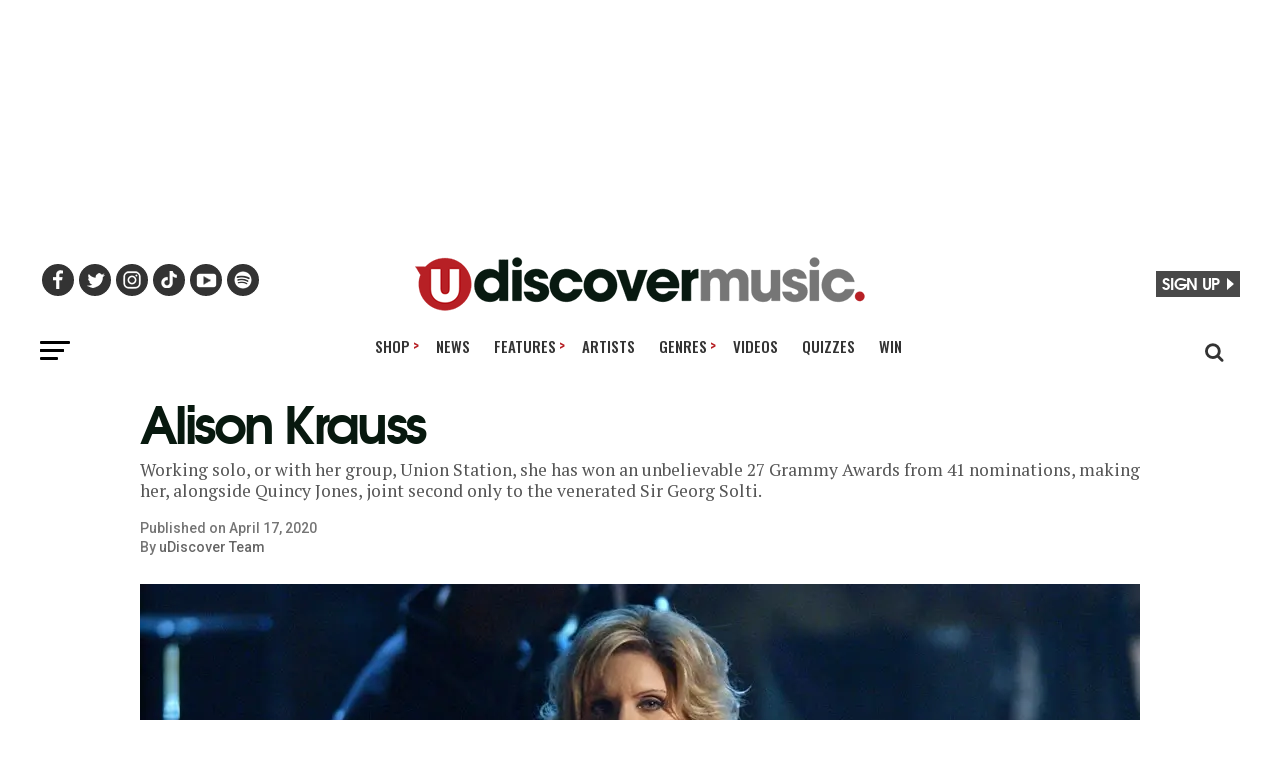

--- FILE ---
content_type: text/html; charset=UTF-8
request_url: https://udiscoverap.lnk.to/alison-krauss/widget
body_size: 27127
content:
<!doctype html>
<html class="no-js " lang="">
<head>
    <link rel="preconnect" href="https://services.linkfire.com" crossorigin/>
    <link rel="preconnect" href="https://static.assetlab.io/redirector-prod/4.5.64/" crossorigin/>
    <link rel="preconnect" href="https://linkstorage.linkfire.com" crossorigin/>
    <link rel="preconnect" href="https://cdn.linkfire.com" crossorigin/>

    <meta charset="utf-8">
<meta http-equiv="x-ua-compatible" content="ie=edge">
<meta name="viewport" content="width=device-width, initial-scale=1">


<title>Alison Krauss uDiscover Artist Page</title>
<meta name="description" content="Listen to content by Alison Krauss.">
<link rel="canonical" href="https://uDiscoverAP.lnk.to/alison-krauss">

<!-- Open Graph -->
<meta property="og:title" content="Alison Krauss">
<meta property="og:description" content="Listen to content by Alison Krauss.">
<meta property="og:url" content="https://uDiscoverAP.lnk.to/alison-krauss">

<meta property="og:image" content="https://linkstorage.linkfire.com/medialinks/images/15c30597-ba2e-4894-a0de-b0fcc2bf3233/artwork-600x315.jpg">
<meta property="og:image:secure_url" content="https://linkstorage.linkfire.com/medialinks/images/15c30597-ba2e-4894-a0de-b0fcc2bf3233/artwork-600x315.jpg">
<meta property="og:image:width" content="600">
<meta property="og:image:height" content="315">


<!-- Twitter summary card -->
<meta name="twitter:title" content="Alison Krauss">
<meta name="twitter:description" content="Listen to content by Alison Krauss.">
<meta name="twitter:url" content="https://uDiscoverAP.lnk.to/alison-krauss">

<meta name="twitter:card" content="summary_large_image">

    <meta name="twitter:image" content="https://linkstorage.linkfire.com/medialinks/images/15c30597-ba2e-4894-a0de-b0fcc2bf3233/artwork-440x220.jpg">


<!-- Icons -->
<link rel="shortcut icon" href="https://static.assetlab.io/redirector-prod/4.5.64/img/icons/favicon.ico">

<link rel="apple-touch-icon-precomposed" sizes="57x57" href="https://static.assetlab.io/redirector-prod/4.5.64/img/icons/apple-icon-57x57.png">
<link rel="apple-touch-icon-precomposed" sizes="60x60" href="https://static.assetlab.io/redirector-prod/4.5.64/img/icons/apple-icon-60x60.png">
<link rel="apple-touch-icon-precomposed" sizes="72x72" href="https://static.assetlab.io/redirector-prod/4.5.64/img/icons/apple-icon-72x72.png">
<link rel="apple-touch-icon-precomposed" sizes="76x76" href="https://static.assetlab.io/redirector-prod/4.5.64/img/icons/apple-icon-76x76.png">
<link rel="apple-touch-icon-precomposed" sizes="114x114" href="https://static.assetlab.io/redirector-prod/4.5.64/img/icons/apple-icon-114x114.png">
<link rel="apple-touch-icon-precomposed" sizes="120x120" href="https://static.assetlab.io/redirector-prod/4.5.64/img/icons/apple-icon-120x120.png">
<link rel="apple-touch-icon-precomposed" sizes="144x144" href="https://static.assetlab.io/redirector-prod/4.5.64/img/icons/apple-icon-144x144.png">
<link rel="apple-touch-icon-precomposed" sizes="152x152" href="https://static.assetlab.io/redirector-prod/4.5.64/img/icons/apple-icon-152x152.png">
<link rel="apple-touch-icon-precomposed" sizes="180x180" href="https://static.assetlab.io/redirector-prod/4.5.64/img/icons/apple-icon-180x180.png">

<link rel="icon" type="image/png" href="https://static.assetlab.io/redirector-prod/4.5.64/img/icons/favicon-16x16.png" sizes="16x16">
<link rel="icon" type="image/png" href="https://static.assetlab.io/redirector-prod/4.5.64/img/icons/favicon-32x32.png" sizes="32x32">
<link rel="icon" type="image/png" href="https://static.assetlab.io/redirector-prod/4.5.64/img/icons/favicon-96x96.png" sizes="96x96">

<meta name="msapplication-TileColor" content="#ffffff">
<meta name="msapplication-TileImage" content="https://static.assetlab.io/redirector-prod/4.5.64/img/icons/ms-icon-144x144.png">

    
    
    
        <!-- Optimize load: preload styles -->
    <link rel="preload" href="https://static.assetlab.io/redirector-prod/4.5.64/release-widget.css" as="style">
    <link rel="stylesheet" href="https://static.assetlab.io/redirector-prod/4.5.64/release-widget.css">

    
    <script>
        (function(w,d,e,n,s,c,a,f){w['LnkConsentObject']=n;w[n]=w[n]||function(){
        (w[n].q=w[n].q||[]).push(arguments)},w[n].c=c;a=d.createElement(e),
        f=d.getElementsByTagName(e)[0];a.async=1;a.src=s;f.parentNode.insertBefore(a,f)
        })(window,document,'script','lnk_consent',
        'https://static.assetlab.io/consent/1.11.6/consent.js',
        'https://static.assetlab.io/consent/1.11.6/consent.css');
    </script>

    
    
    
        <!-- Optimize load: preload scripts -->
    <link rel="preload" href="https://static.assetlab.io/redirector-prod/4.5.64/release-widget.js" as="script">
</head>
<body
    class=""
    data-test="landingpage-app"
>

    <div id="widget" class="lnk-widget"></div>


<script id="linkfire-general-data">
    window.linkfire = {
        browser: {"name":"Chrome","majorVersion":"131","minorVersion":"0","platform":"macOS","platformVersion":"unknown","platformDescription":"unknown","deviceType":"desktop","deviceName":"unknown","isChrome":true,"isIE":false,"isEdge":false,"isAndroid":false,"isKindle":false,"isIOS":false,"isIOSInstagram":false,"isFacebook":false,"isDesktop":true,"isMobile":false,"isTablet":false,"isCrawler":false,"isPreload":false,"userAgent":"Mozilla\/5.0 (Macintosh; Intel Mac OS X 10_15_7) AppleWebKit\/537.36 (KHTML, like Gecko) Chrome\/131.0.0.0 Safari\/537.36; ClaudeBot\/1.0; +claudebot@anthropic.com)"},
        location: {"ip":"52.15.78.128","continent":"North America","country":"United States","countryCode":"US","regionCode":"OH","city":"Columbus","geo":{"lat":39.9625,"long":-83.0061}},
        transactionId: "e908f70c-e5c5-46f2-a77c-e8c1d29141c1",
        autoRedirect: false,
        spotifyUrl: null,
        linkfireUrl: "https:\/\/udiscoverap.lnk.to\/alison-krauss",
        visualEffect: "none",
        domain: "udiscoverap.lnk.to",
        countries: {"AD":{"isoCode":"ad","name":"Andorra","fullName":"Principality of Andorra"},"AE":{"isoCode":"ae","name":"United Arab Emirates","fullName":"United Arab Emirates"},"AF":{"isoCode":"af","name":"Afghanistan","fullName":"Islamic Republic of Afghanistan"},"AG":{"isoCode":"ag","name":"Antigua and Barbuda","fullName":"Antigua and Barbuda"},"AI":{"isoCode":"ai","name":"Anguilla","fullName":"Anguilla"},"AL":{"isoCode":"al","name":"Albania","fullName":"Republic of Albania"},"AM":{"isoCode":"am","name":"Armenia","fullName":"Republic of Armenia"},"AO":{"isoCode":"ao","name":"Angola","fullName":"Republic of Angola"},"AQ":{"isoCode":"aq","name":"Antarctica","fullName":"Antarctica (the territory South of 60 deg S)"},"AR":{"isoCode":"ar","name":"Argentina","fullName":"Argentine Republic"},"AS":{"isoCode":"as","name":"American Samoa","fullName":"American Samoa"},"AT":{"isoCode":"at","name":"Austria","fullName":"Republic of Austria"},"AU":{"isoCode":"au","name":"Australia","fullName":"Commonwealth of Australia"},"AW":{"isoCode":"aw","name":"Aruba","fullName":"Aruba"},"AX":{"isoCode":"ax","name":"\u00c5land Islands","fullName":"\u00c5land Islands"},"AZ":{"isoCode":"az","name":"Azerbaijan","fullName":"Republic of Azerbaijan"},"BA":{"isoCode":"ba","name":"Bosnia and Herzegovina","fullName":"Bosnia and Herzegovina"},"BB":{"isoCode":"bb","name":"Barbados","fullName":"Barbados"},"BD":{"isoCode":"bd","name":"Bangladesh","fullName":"People\u0027s Republic of Bangladesh"},"BE":{"isoCode":"be","name":"Belgium","fullName":"Kingdom of Belgium"},"BF":{"isoCode":"bf","name":"Burkina Faso","fullName":"Burkina Faso"},"BG":{"isoCode":"bg","name":"Bulgaria","fullName":"Republic of Bulgaria"},"BH":{"isoCode":"bh","name":"Bahrain","fullName":"Kingdom of Bahrain"},"BI":{"isoCode":"bi","name":"Burundi","fullName":"Republic of Burundi"},"BJ":{"isoCode":"bj","name":"Benin","fullName":"Republic of Benin"},"BL":{"isoCode":"bl","name":"Saint Barth\u00e9lemy","fullName":"Saint Barth\u00e9lemy"},"BM":{"isoCode":"bm","name":"Bermuda","fullName":"Bermuda"},"BN":{"isoCode":"bn","name":"Brunei Darussalam","fullName":"Brunei Darussalam"},"BO":{"isoCode":"bo","name":"Bolivia","fullName":"Plurinational State of Bolivia"},"BQ":{"isoCode":"bq","name":"Bonaire, Sint Eustatius and Saba","fullName":"Bonaire, Sint Eustatius and Saba"},"BR":{"isoCode":"br","name":"Brazil","fullName":"Federative Republic of Brazil"},"BS":{"isoCode":"bs","name":"Bahamas","fullName":"Commonwealth of the Bahamas"},"BT":{"isoCode":"bt","name":"Bhutan","fullName":"Kingdom of Bhutan"},"BV":{"isoCode":"bv","name":"Bouvet Island (Bouvetoya)","fullName":"Bouvet Island (Bouvetoya)"},"BW":{"isoCode":"bw","name":"Botswana","fullName":"Republic of Botswana"},"BY":{"isoCode":"by","name":"Belarus","fullName":"Republic of Belarus"},"BZ":{"isoCode":"bz","name":"Belize","fullName":"Belize"},"CA":{"isoCode":"ca","name":"Canada","fullName":"Canada"},"CC":{"isoCode":"cc","name":"Cocos (Keeling) Islands","fullName":"Cocos (Keeling) Islands"},"CD":{"isoCode":"cd","name":"Congo","fullName":"Democratic Republic of the Congo"},"CF":{"isoCode":"cf","name":"Central African Republic","fullName":"Central African Republic"},"CG":{"isoCode":"cg","name":"Congo","fullName":"Republic of the Congo"},"CH":{"isoCode":"ch","name":"Switzerland","fullName":"Swiss Confederation"},"CI":{"isoCode":"ci","name":"Cote d\u0027Ivoire","fullName":"Republic of Cote d\u0027Ivoire"},"CK":{"isoCode":"ck","name":"Cook Islands","fullName":"Cook Islands"},"CL":{"isoCode":"cl","name":"Chile","fullName":"Republic of Chile"},"CM":{"isoCode":"cm","name":"Cameroon","fullName":"Republic of Cameroon"},"CN":{"isoCode":"cn","name":"China","fullName":"People\u0027s Republic of China"},"CO":{"isoCode":"co","name":"Colombia","fullName":"Republic of Colombia"},"CR":{"isoCode":"cr","name":"Costa Rica","fullName":"Republic of Costa Rica"},"CU":{"isoCode":"cu","name":"Cuba","fullName":"Republic of Cuba"},"CV":{"isoCode":"cv","name":"Cape Verde","fullName":"Republic of Cape Verde"},"CW":{"isoCode":"cw","name":"Cura\u00e7ao","fullName":"Cura\u00e7ao"},"CX":{"isoCode":"cx","name":"Christmas Island","fullName":"Christmas Island"},"CY":{"isoCode":"cy","name":"Cyprus","fullName":"Republic of Cyprus"},"CZ":{"isoCode":"cz","name":"Czech Republic","fullName":"Czech Republic"},"DE":{"isoCode":"de","name":"Germany","fullName":"Federal Republic of Germany"},"DJ":{"isoCode":"dj","name":"Djibouti","fullName":"Republic of Djibouti"},"DK":{"isoCode":"dk","name":"Denmark","fullName":"Kingdom of Denmark"},"DM":{"isoCode":"dm","name":"Dominica","fullName":"Commonwealth of Dominica"},"DO":{"isoCode":"do","name":"Dominican Republic","fullName":"Dominican Republic"},"DZ":{"isoCode":"dz","name":"Algeria","fullName":"People\u0027s Democratic Republic of Algeria"},"EC":{"isoCode":"ec","name":"Ecuador","fullName":"Republic of Ecuador"},"EE":{"isoCode":"ee","name":"Estonia","fullName":"Republic of Estonia"},"EG":{"isoCode":"eg","name":"Egypt","fullName":"Arab Republic of Egypt"},"EH":{"isoCode":"eh","name":"Western Sahara","fullName":"Western Sahara"},"ER":{"isoCode":"er","name":"Eritrea","fullName":"State of Eritrea"},"ES":{"isoCode":"es","name":"Spain","fullName":"Kingdom of Spain"},"ET":{"isoCode":"et","name":"Ethiopia","fullName":"Federal Democratic Republic of Ethiopia"},"FI":{"isoCode":"fi","name":"Finland","fullName":"Republic of Finland"},"FJ":{"isoCode":"fj","name":"Fiji","fullName":"Republic of Fiji"},"FK":{"isoCode":"fk","name":"Falkland Islands (Malvinas)","fullName":"Falkland Islands (Malvinas)"},"FM":{"isoCode":"fm","name":"Micronesia","fullName":"Federated States of Micronesia"},"FO":{"isoCode":"fo","name":"Faroe Islands","fullName":"Faroe Islands"},"FR":{"isoCode":"fr","name":"France","fullName":"French Republic"},"GA":{"isoCode":"ga","name":"Gabon","fullName":"Gabonese Republic"},"GB":{"isoCode":"gb","name":"United Kingdom","fullName":"United Kingdom of Great Britain \u0026 Northern Ireland"},"GD":{"isoCode":"gd","name":"Grenada","fullName":"Grenada"},"GE":{"isoCode":"ge","name":"Georgia","fullName":"Georgia"},"GF":{"isoCode":"gf","name":"French Guiana","fullName":"French Guiana"},"GG":{"isoCode":"gg","name":"Guernsey","fullName":"Bailiwick of Guernsey"},"GH":{"isoCode":"gh","name":"Ghana","fullName":"Republic of Ghana"},"GI":{"isoCode":"gi","name":"Gibraltar","fullName":"Gibraltar"},"GL":{"isoCode":"gl","name":"Greenland","fullName":"Greenland"},"GM":{"isoCode":"gm","name":"Gambia","fullName":"Republic of the Gambia"},"GN":{"isoCode":"gn","name":"Guinea","fullName":"Republic of Guinea"},"GP":{"isoCode":"gp","name":"Guadeloupe","fullName":"Guadeloupe"},"GQ":{"isoCode":"gq","name":"Equatorial Guinea","fullName":"Republic of Equatorial Guinea"},"GR":{"isoCode":"gr","name":"Greece","fullName":"Hellenic Republic Greece"},"GS":{"isoCode":"gs","name":"South Georgia and the South Sandwich Islands","fullName":"South Georgia and the South Sandwich Islands"},"GT":{"isoCode":"gt","name":"Guatemala","fullName":"Republic of Guatemala"},"GU":{"isoCode":"gu","name":"Guam","fullName":"Guam"},"GW":{"isoCode":"gw","name":"Guinea-Bissau","fullName":"Republic of Guinea-Bissau"},"GY":{"isoCode":"gy","name":"Guyana","fullName":"Co-operative Republic of Guyana"},"HK":{"isoCode":"hk","name":"Hong Kong","fullName":"Hong Kong Special Administrative Region of China"},"HM":{"isoCode":"hm","name":"Heard Island and McDonald Islands","fullName":"Heard Island and McDonald Islands"},"HN":{"isoCode":"hn","name":"Honduras","fullName":"Republic of Honduras"},"HR":{"isoCode":"hr","name":"Croatia","fullName":"Republic of Croatia"},"HT":{"isoCode":"ht","name":"Haiti","fullName":"Republic of Haiti"},"HU":{"isoCode":"hu","name":"Hungary","fullName":"Hungary"},"ID":{"isoCode":"id","name":"Indonesia","fullName":"Republic of Indonesia"},"IE":{"isoCode":"ie","name":"Ireland","fullName":"Ireland"},"IL":{"isoCode":"il","name":"Israel","fullName":"State of Israel"},"IM":{"isoCode":"im","name":"Isle of Man","fullName":"Isle of Man"},"IN":{"isoCode":"in","name":"India","fullName":"Republic of India"},"IO":{"isoCode":"io","name":"British Indian Ocean Territory","fullName":"British Indian Ocean Territory (Chagos Archipelago)"},"IQ":{"isoCode":"iq","name":"Iraq","fullName":"Republic of Iraq"},"IR":{"isoCode":"ir","name":"Iran","fullName":"Islamic Republic of Iran"},"IS":{"isoCode":"is","name":"Iceland","fullName":"Republic of Iceland"},"IT":{"isoCode":"it","name":"Italy","fullName":"Italian Republic"},"JE":{"isoCode":"je","name":"Jersey","fullName":"Bailiwick of Jersey"},"JM":{"isoCode":"jm","name":"Jamaica","fullName":"Jamaica"},"JO":{"isoCode":"jo","name":"Jordan","fullName":"Hashemite Kingdom of Jordan"},"JP":{"isoCode":"jp","name":"Japan","fullName":"Japan"},"KE":{"isoCode":"ke","name":"Kenya","fullName":"Republic of Kenya"},"KG":{"isoCode":"kg","name":"Kyrgyz Republic","fullName":"Kyrgyz Republic"},"KH":{"isoCode":"kh","name":"Cambodia","fullName":"Kingdom of Cambodia"},"KI":{"isoCode":"ki","name":"Kiribati","fullName":"Republic of Kiribati"},"KM":{"isoCode":"km","name":"Comoros","fullName":"Union of the Comoros"},"KN":{"isoCode":"kn","name":"Saint Kitts and Nevis","fullName":"Federation of Saint Kitts and Nevis"},"KP":{"isoCode":"kp","name":"North Korea","fullName":"Democratic People\u0027s Republic of Korea"},"KR":{"isoCode":"kr","name":"South Korea","fullName":"Republic of Korea"},"KW":{"isoCode":"kw","name":"Kuwait","fullName":"State of Kuwait"},"KY":{"isoCode":"ky","name":"Cayman Islands","fullName":"Cayman Islands"},"KZ":{"isoCode":"kz","name":"Kazakhstan","fullName":"Republic of Kazakhstan"},"LA":{"isoCode":"la","name":"Laos","fullName":"Lao People\u0027s Democratic Republic"},"LB":{"isoCode":"lb","name":"Lebanon","fullName":"Lebanese Republic"},"LC":{"isoCode":"lc","name":"Saint Lucia","fullName":"Saint Lucia"},"LI":{"isoCode":"li","name":"Liechtenstein","fullName":"Principality of Liechtenstein"},"LK":{"isoCode":"lk","name":"Sri Lanka","fullName":"Democratic Socialist Republic of Sri Lanka"},"LR":{"isoCode":"lr","name":"Liberia","fullName":"Republic of Liberia"},"LS":{"isoCode":"ls","name":"Lesotho","fullName":"Kingdom of Lesotho"},"LT":{"isoCode":"lt","name":"Lithuania","fullName":"Republic of Lithuania"},"LU":{"isoCode":"lu","name":"Luxembourg","fullName":"Grand Duchy of Luxembourg"},"LV":{"isoCode":"lv","name":"Latvia","fullName":"Republic of Latvia"},"LY":{"isoCode":"ly","name":"Libya","fullName":"Libya"},"MA":{"isoCode":"ma","name":"Morocco","fullName":"Kingdom of Morocco"},"MC":{"isoCode":"mc","name":"Monaco","fullName":"Principality of Monaco"},"MD":{"isoCode":"md","name":"Moldova","fullName":"Republic of Moldova"},"ME":{"isoCode":"me","name":"Montenegro","fullName":"Montenegro"},"MF":{"isoCode":"mf","name":"Saint Martin","fullName":"Saint Martin (French part)"},"MG":{"isoCode":"mg","name":"Madagascar","fullName":"Republic of Madagascar"},"MH":{"isoCode":"mh","name":"Marshall Islands","fullName":"Republic of the Marshall Islands"},"MK":{"isoCode":"mk","name":"Macedonia","fullName":"Republic of Macedonia"},"ML":{"isoCode":"ml","name":"Mali","fullName":"Republic of Mali"},"MM":{"isoCode":"mm","name":"Myanmar","fullName":"Republic of the Union of Myanmar"},"MN":{"isoCode":"mn","name":"Mongolia","fullName":"Mongolia"},"MO":{"isoCode":"mo","name":"Macao","fullName":"Macao Special Administrative Region of China"},"MP":{"isoCode":"mp","name":"Northern Mariana Islands","fullName":"Commonwealth of the Northern Mariana Islands"},"MQ":{"isoCode":"mq","name":"Martinique","fullName":"Martinique"},"MR":{"isoCode":"mr","name":"Mauritania","fullName":"Islamic Republic of Mauritania"},"MS":{"isoCode":"ms","name":"Montserrat","fullName":"Montserrat"},"MT":{"isoCode":"mt","name":"Malta","fullName":"Republic of Malta"},"MU":{"isoCode":"mu","name":"Mauritius","fullName":"Republic of Mauritius"},"MV":{"isoCode":"mv","name":"Maldives","fullName":"Republic of Maldives"},"MW":{"isoCode":"mw","name":"Malawi","fullName":"Republic of Malawi"},"MX":{"isoCode":"mx","name":"Mexico","fullName":"United Mexican States"},"MY":{"isoCode":"my","name":"Malaysia","fullName":"Malaysia"},"MZ":{"isoCode":"mz","name":"Mozambique","fullName":"Republic of Mozambique"},"NA":{"isoCode":"na","name":"Namibia","fullName":"Republic of Namibia"},"NC":{"isoCode":"nc","name":"New Caledonia","fullName":"New Caledonia"},"NE":{"isoCode":"ne","name":"Niger","fullName":"Republic of Niger"},"NF":{"isoCode":"nf","name":"Norfolk Island","fullName":"Norfolk Island"},"NG":{"isoCode":"ng","name":"Nigeria","fullName":"Federal Republic of Nigeria"},"NI":{"isoCode":"ni","name":"Nicaragua","fullName":"Republic of Nicaragua"},"NL":{"isoCode":"nl","name":"Netherlands","fullName":"Kingdom of the Netherlands"},"NO":{"isoCode":"no","name":"Norway","fullName":"Kingdom of Norway"},"NP":{"isoCode":"np","name":"Nepal","fullName":"Federal Democratic Republic of Nepal"},"NR":{"isoCode":"nr","name":"Nauru","fullName":"Republic of Nauru"},"NU":{"isoCode":"nu","name":"Niue","fullName":"Niue"},"NZ":{"isoCode":"nz","name":"New Zealand","fullName":"New Zealand"},"OM":{"isoCode":"om","name":"Oman","fullName":"Sultanate of Oman"},"PA":{"isoCode":"pa","name":"Panama","fullName":"Republic of Panama"},"PE":{"isoCode":"pe","name":"Peru","fullName":"Republic of Peru"},"PF":{"isoCode":"pf","name":"French Polynesia","fullName":"French Polynesia"},"PG":{"isoCode":"pg","name":"Papua New Guinea","fullName":"Independent State of Papua New Guinea"},"PH":{"isoCode":"ph","name":"Philippines","fullName":"Republic of the Philippines"},"PK":{"isoCode":"pk","name":"Pakistan","fullName":"Islamic Republic of Pakistan"},"PL":{"isoCode":"pl","name":"Poland","fullName":"Republic of Poland"},"PM":{"isoCode":"pm","name":"Saint Pierre and Miquelon","fullName":"Saint Pierre and Miquelon"},"PN":{"isoCode":"pn","name":"Pitcairn Islands","fullName":"Pitcairn Islands"},"PR":{"isoCode":"pr","name":"Puerto Rico","fullName":"Commonwealth of Puerto Rico"},"PS":{"isoCode":"ps","name":"Palestinian Territory","fullName":"Occupied Palestinian Territory"},"PT":{"isoCode":"pt","name":"Portugal","fullName":"Portuguese Republic"},"PW":{"isoCode":"pw","name":"Palau","fullName":"Republic of Palau"},"PY":{"isoCode":"py","name":"Paraguay","fullName":"Republic of Paraguay"},"QA":{"isoCode":"qa","name":"Qatar","fullName":"State of Qatar"},"RE":{"isoCode":"re","name":"R\u00e9union","fullName":"R\u00e9union"},"RO":{"isoCode":"ro","name":"Romania","fullName":"Romania"},"RS":{"isoCode":"rs","name":"Serbia","fullName":"Republic of Serbia"},"RU":{"isoCode":"ru","name":"Russian Federation","fullName":"Russian Federation"},"RW":{"isoCode":"rw","name":"Rwanda","fullName":"Republic of Rwanda"},"SA":{"isoCode":"sa","name":"Saudi Arabia","fullName":"Kingdom of Saudi Arabia"},"SB":{"isoCode":"sb","name":"Solomon Islands","fullName":"Solomon Islands"},"SC":{"isoCode":"sc","name":"Seychelles","fullName":"Republic of Seychelles"},"SD":{"isoCode":"sd","name":"Sudan","fullName":"Republic of Sudan"},"SE":{"isoCode":"se","name":"Sweden","fullName":"Kingdom of Sweden"},"SG":{"isoCode":"sg","name":"Singapore","fullName":"Republic of Singapore"},"SH":{"isoCode":"sh","name":"Saint Helena, Ascension and Tristan da Cunha","fullName":"Saint Helena, Ascension and Tristan da Cunha"},"SI":{"isoCode":"si","name":"Slovenia","fullName":"Republic of Slovenia"},"SJ":{"isoCode":"sj","name":"Svalbard \u0026 Jan Mayen Islands","fullName":"Svalbard \u0026 Jan Mayen Islands"},"SK":{"isoCode":"sk","name":"Slovakia (Slovak Republic)","fullName":"Slovakia (Slovak Republic)"},"SL":{"isoCode":"sl","name":"Sierra Leone","fullName":"Republic of Sierra Leone"},"SM":{"isoCode":"sm","name":"San Marino","fullName":"Republic of San Marino"},"SN":{"isoCode":"sn","name":"Senegal","fullName":"Republic of Senegal"},"SO":{"isoCode":"so","name":"Somalia","fullName":"Somali Republic"},"SR":{"isoCode":"sr","name":"Suriname","fullName":"Republic of Suriname"},"SS":{"isoCode":"ss","name":"South Sudan","fullName":"Republic of South Sudan"},"ST":{"isoCode":"st","name":"Sao Tome and Principe","fullName":"Democratic Republic of Sao Tome and Principe"},"SV":{"isoCode":"sv","name":"El Salvador","fullName":"Republic of El Salvador"},"SX":{"isoCode":"sx","name":"Sint Maarten (Dutch part)","fullName":"Sint Maarten (Dutch part)"},"SY":{"isoCode":"sy","name":"Syrian Arab Republic","fullName":"Syrian Arab Republic"},"SZ":{"isoCode":"sz","name":"Swaziland","fullName":"Kingdom of Swaziland"},"TC":{"isoCode":"tc","name":"Turks and Caicos Islands","fullName":"Turks and Caicos Islands"},"TD":{"isoCode":"td","name":"Chad","fullName":"Republic of Chad"},"TF":{"isoCode":"tf","name":"French Southern Territories","fullName":"French Southern Territories"},"TG":{"isoCode":"tg","name":"Togo","fullName":"Togolese Republic"},"TH":{"isoCode":"th","name":"Thailand","fullName":"Kingdom of Thailand"},"TJ":{"isoCode":"tj","name":"Tajikistan","fullName":"Republic of Tajikistan"},"TK":{"isoCode":"tk","name":"Tokelau","fullName":"Tokelau"},"TL":{"isoCode":"tl","name":"Timor-Leste","fullName":"Democratic Republic of Timor-Leste"},"TM":{"isoCode":"tm","name":"Turkmenistan","fullName":"Turkmenistan"},"TN":{"isoCode":"tn","name":"Tunisia","fullName":"Tunisian Republic"},"TO":{"isoCode":"to","name":"Tonga","fullName":"Kingdom of Tonga"},"TR":{"isoCode":"tr","name":"Turkey","fullName":"Republic of Turkey"},"TT":{"isoCode":"tt","name":"Trinidad and Tobago","fullName":"Republic of Trinidad and Tobago"},"TV":{"isoCode":"tv","name":"Tuvalu","fullName":"Tuvalu"},"TW":{"isoCode":"tw","name":"Taiwan","fullName":"Taiwan, Province of China"},"TZ":{"isoCode":"tz","name":"Tanzania","fullName":"United Republic of Tanzania"},"UA":{"isoCode":"ua","name":"Ukraine","fullName":"Ukraine"},"UG":{"isoCode":"ug","name":"Uganda","fullName":"Republic of Uganda"},"UM":{"isoCode":"um","name":"United States Minor Outlying Islands","fullName":"United States Minor Outlying Islands"},"US":{"isoCode":"us","name":"US","fullName":"United States of America"},"UY":{"isoCode":"uy","name":"Uruguay","fullName":"Eastern Republic of Uruguay"},"UZ":{"isoCode":"uz","name":"Uzbekistan","fullName":"Republic of Uzbekistan"},"VA":{"isoCode":"va","name":"Holy See (Vatican City State)","fullName":"Holy See (Vatican City State)"},"VC":{"isoCode":"vc","name":"Saint Vincent and the Grenadines","fullName":"Saint Vincent and the Grenadines"},"VE":{"isoCode":"ve","name":"Venezuela","fullName":"Bolivarian Republic of Venezuela"},"VG":{"isoCode":"vg","name":"British Virgin Islands","fullName":"British Virgin Islands"},"VI":{"isoCode":"vi","name":"United States Virgin Islands","fullName":"United States Virgin Islands"},"VN":{"isoCode":"vn","name":"Vietnam","fullName":"Socialist Republic of Vietnam"},"VU":{"isoCode":"vu","name":"Vanuatu","fullName":"Republic of Vanuatu"},"WF":{"isoCode":"wf","name":"Wallis and Futuna","fullName":"Wallis and Futuna"},"WS":{"isoCode":"ws","name":"Samoa","fullName":"Independent State of Samoa"},"YE":{"isoCode":"ye","name":"Yemen","fullName":"Yemen"},"YT":{"isoCode":"yt","name":"Mayotte","fullName":"Mayotte"},"ZA":{"isoCode":"za","name":"South Africa","fullName":"Republic of South Africa"},"ZM":{"isoCode":"zm","name":"Zambia","fullName":"Republic of Zambia"},"ZW":{"isoCode":"zw","name":"Zimbabwe","fullName":"Republic of Zimbabwe"}},
        serviceIconsCdnRoot: "https:\/\/services.linkfire.com",
        link: {
            id: "a45f6f15-b970-499b-9a30-6bd5f6717ec8",
            name: "alison-krauss-udiscover-artist-page",
            externalData: null        },
        board: {
            name: "udiscover-artists-api",
            preReleasePrefixKey: "UMGProd"        },
        adsEnabled: true,
        partyId: null,
        postActions: [],
        presave: null,
        request: {
            prereleaseResult: null,
            prereleaseUserIdentifier: null,
        }
    };
</script>


<script id="linkfire-player-data">
    window.linkfire.playerOptions = {
                            tracks: [{"artist":"Brad Paisley","track":"Whiskey Lullaby (feat. Alison Krauss)","sample":{"src":"https:\/\/audio-ssl.itunes.apple.com\/apple-assets-us-std-000001\/Music1\/v4\/e7\/23\/23\/e7232373-1705-2963-7dba-4f87f5ee74fc\/mzaf_6743546584030006526.plus.aac.p.m4a","type":"audio\/mpeg"},"trackNumber":12,"duration":261,"mediaServiceName":"itunes"},{"artist":"Alison Krauss","track":"Down to the River to Pray","sample":{"src":"https:\/\/audio-ssl.itunes.apple.com\/apple-assets-us-std-000001\/Music\/v4\/65\/92\/ac\/6592ac78-2b97-e1d1-81f4-aa73076a0b19\/mzaf_8314832183634487850.plus.aac.p.m4a","type":"audio\/mpeg"},"trackNumber":4,"duration":176,"mediaServiceName":"itunes"},{"artist":"Keith & Kristyn Getty","track":"In Christ Alone (feat. Alison Krauss)","sample":{"src":"https:\/\/audio-ssl.itunes.apple.com\/apple-assets-us-std-000001\/AudioPreview111\/v4\/8f\/19\/26\/8f192688-18bc-0773-27ce-b4e8bd9791b7\/mzaf_8720103610810492448.plus.aac.p.m4a","type":"audio\/mpeg"},"trackNumber":1,"duration":252,"mediaServiceName":"itunes"},{"artist":"Alison Krauss","track":"Down to the River to Pray","sample":{"src":"https:\/\/audio-ssl.itunes.apple.com\/apple-assets-us-std-000001\/Music2\/v4\/05\/49\/ae\/0549ae78-8d9c-83ba-3b41-0afcd9eb99e7\/mzaf_3962517184125439274.plus.aac.p.m4a","type":"audio\/mpeg"},"trackNumber":4,"duration":175,"mediaServiceName":"itunes"},{"artist":"Brad Paisley","track":"Whiskey Lullaby (feat. Alison Krauss)","sample":{"src":"https:\/\/audio-ssl.itunes.apple.com\/apple-assets-us-std-000001\/Music5\/v4\/61\/db\/b3\/61dbb344-5784-2ab1-b4e4-4bf7d187006f\/mzaf_1342521610333788317.plus.aac.p.m4a","type":"audio\/mpeg"},"trackNumber":9,"duration":259,"mediaServiceName":"itunes"},{"artist":"Alison Krauss","track":"Down To the River To Pray","sample":{"src":"https:\/\/audio-ssl.itunes.apple.com\/apple-assets-us-std-000001\/Music3\/v4\/1a\/f8\/0c\/1af80c52-b6da-7d7d-a4c6-e1c0e7d28bf0\/mzaf_8480474146488861198.plus.aac.p.m4a","type":"audio\/mpeg"},"trackNumber":6,"duration":176,"mediaServiceName":"itunes"},{"artist":"Robert Plant & Alison Krauss","track":"Killing the Blues","sample":{"src":"https:\/\/audio-ssl.itunes.apple.com\/apple-assets-us-std-000001\/Music\/v4\/8a\/92\/ba\/8a92ba96-53f2-cfdc-0850-3a401a1df6a9\/mzaf_4268231145273157406.plus.aac.p.m4a","type":"audio\/mpeg"},"trackNumber":2,"duration":255,"mediaServiceName":"itunes"},{"artist":"Alison Krauss","track":"Jacob's Dream","sample":{"src":"https:\/\/audio-ssl.itunes.apple.com\/apple-assets-us-std-000001\/Music5\/v4\/86\/0b\/2e\/860b2ec6-9d94-2b19-587b-78aa261c9b53\/mzaf_3905151263428254672.plus.aac.p.m4a","type":"audio\/mpeg"},"trackNumber":3,"duration":325,"mediaServiceName":"itunes"},{"artist":"Gillian Welch & Alison Krauss","track":"I'll Fly Away","sample":{"src":"https:\/\/audio-ssl.itunes.apple.com\/apple-assets-us-std-000001\/Music\/v4\/19\/72\/5f\/19725fde-c4da-2f74-d155-b136ebe34aa0\/mzaf_39959563152034099.plus.aac.p.m4a","type":"audio\/mpeg"},"trackNumber":9,"duration":238,"mediaServiceName":"itunes"},{"artist":"Yo-Yo Ma & Alison Krauss","track":"Simple Gifts","sample":{"src":"https:\/\/audio-ssl.itunes.apple.com\/apple-assets-us-std-000001\/AudioPreview128\/v4\/55\/a2\/0c\/55a20cd4-e7a5-15c4-c2cf-f13871d0aa21\/mzaf_8657829287221277870.plus.aac.p.m4a","type":"audio\/mpeg"},"trackNumber":10,"duration":151,"mediaServiceName":"itunes"},{"artist":"Robert Plant & Alison Krauss","track":"Please Read the Letter","sample":{"src":"https:\/\/audio-ssl.itunes.apple.com\/apple-assets-us-std-000001\/Music\/v4\/81\/60\/da\/8160da80-f441-c9e6-e728-b82f9c34e6be\/mzaf_8768810213326529219.plus.aac.p.m4a","type":"audio\/mpeg"},"trackNumber":7,"duration":353,"mediaServiceName":"itunes"},{"artist":"Alison Krauss","track":"Gentle on My Mind","sample":{"src":"https:\/\/audio-ssl.itunes.apple.com\/apple-assets-us-std-000001\/AudioPreview111\/v4\/06\/2f\/d9\/062fd967-9186-89c9-8548-f5d43f6ba10d\/mzaf_4863430982664896061.plus.aac.p.m4a","type":"audio\/mpeg"},"trackNumber":7,"duration":214,"mediaServiceName":"itunes"},{"artist":"Dolly Parton","track":"Just When I Needed You Most","sample":{"src":"https:\/\/audio-ssl.itunes.apple.com\/apple-assets-us-std-000001\/Music\/v4\/19\/7f\/d9\/197fd999-8cc2-183d-63a1-08379637c732\/mzaf_3099508210684062995.plus.aac.p.m4a","type":"audio\/mpeg"},"trackNumber":1,"duration":277,"mediaServiceName":"itunes"},{"artist":"Robert Plant & Alison Krauss","track":"Gone, Gone, Gone (Done Moved On)","sample":{"src":"https:\/\/audio-ssl.itunes.apple.com\/apple-assets-us-std-000001\/Music\/v4\/bf\/97\/25\/bf972566-2b8b-880c-3d49-ab6c70a2d175\/mzaf_3120945472082479078.plus.aac.p.m4a","type":"audio\/mpeg"},"trackNumber":5,"duration":212,"mediaServiceName":"itunes"},{"artist":"Yo-Yo Ma & Alison Krauss","track":"Simple Gifts","sample":{"src":"https:\/\/audio-ssl.itunes.apple.com\/apple-assets-us-std-000001\/AudioPreview118\/v4\/c3\/78\/f0\/c378f0e6-ea18-ad6f-cb43-b941e86d4cea\/mzaf_7208961996236477929.plus.aac.p.m4a","type":"audio\/mpeg"},"trackNumber":15,"duration":154,"mediaServiceName":"itunes"},{"artist":"Gillian Welch & Alison Krauss","track":"I'll Fly Away","sample":{"src":"https:\/\/audio-ssl.itunes.apple.com\/apple-assets-us-std-000001\/Music\/v4\/e1\/ea\/94\/e1ea949f-4345-5bd0-5d70-da961a83e308\/mzaf_5022695116114250520.plus.aac.p.m4a","type":"audio\/mpeg"},"trackNumber":9,"duration":237,"mediaServiceName":"itunes"},{"artist":"Emmylou Harris, Alison Krauss & Gillian Welch","track":"Didn't Leave Nobody But the Baby","sample":{"src":"https:\/\/audio-ssl.itunes.apple.com\/apple-assets-us-std-000001\/Music6\/v4\/4d\/9e\/de\/4d9ede50-66ca-63c8-1445-ad0ae418a70c\/mzaf_6195165884476644957.plus.aac.p.m4a","type":"audio\/mpeg"},"trackNumber":10,"duration":119,"mediaServiceName":"itunes"},{"artist":"Alison Krauss & Union Station","track":"Heaven's Bright Shore","sample":{"src":"https:\/\/audio-ssl.itunes.apple.com\/apple-assets-us-std-000001\/Music\/v4\/d2\/23\/a2\/d223a2bc-ef44-e5ca-5fbd-6805104005a5\/mzaf_2849650134733819268.plus.aac.p.m4a","type":"audio\/mpeg"},"trackNumber":1,"duration":185,"mediaServiceName":"itunes"},{"artist":"Brad Paisley & Alison Krauss","track":"Whiskey Lullaby (feat. Alison Krauss)","sample":{"src":"https:\/\/audio-ssl.itunes.apple.com\/apple-assets-us-std-000001\/Music2\/v4\/f8\/16\/ab\/f816abe3-bef3-c111-0e3f-f71012859db1\/mzaf_7195419725988863489.plus.aac.p.m4a","type":"audio\/mpeg"},"trackNumber":9,"duration":259,"mediaServiceName":"itunes"},{"artist":"Emmylou Harris, Alison Krauss & Gillian Welch","track":"Didn't Leave Nobody But the Baby","sample":{"src":"https:\/\/audio-ssl.itunes.apple.com\/apple-assets-us-std-000001\/Music\/v4\/61\/13\/12\/611312af-86a1-3e5f-9133-90a067a81f8b\/mzaf_8672417624907821104.plus.aac.p.m4a","type":"audio\/mpeg"},"trackNumber":10,"duration":117,"mediaServiceName":"itunes"},{"artist":"Robert Plant & Alison Krauss","track":"Sister Rosetta Goes Before Us","sample":{"src":"https:\/\/audio-ssl.itunes.apple.com\/apple-assets-us-std-000001\/Music\/v4\/63\/d0\/9f\/63d09f7a-bca1-7a08-d689-58147a33ea58\/mzaf_7223203894903176772.plus.aac.p.m4a","type":"audio\/mpeg"},"trackNumber":3,"duration":205,"mediaServiceName":"itunes"},{"artist":"Taylor Swift","track":"Red (feat. Alison Krauss, Edgar Meyer, Eric Darken, Sam Bush & Vince Gill)","sample":{"src":"https:\/\/audio-ssl.itunes.apple.com\/apple-assets-us-std-000001\/AudioPreview71\/v4\/be\/99\/df\/be99df38-fe54-0ac7-021b-a6cd1c891d85\/mzaf_1062574042654681749.plus.aac.p.m4a","type":"audio\/mpeg"},"trackNumber":1,"duration":231,"mediaServiceName":"itunes"},{"artist":"Dolly Parton","track":"After The Goldrush","sample":{"src":"https:\/\/audio-ssl.itunes.apple.com\/apple-assets-us-std-000001\/Music\/v4\/d8\/48\/73\/d84873da-ad4f-a5a5-4a6a-39e59c3e6dc5\/mzaf_440479553211737397.plus.aac.p.m4a","type":"audio\/mpeg"},"trackNumber":10,"duration":225,"mediaServiceName":"itunes"},{"artist":"Alison Krauss & John Waite","track":"Lay Down Beside Me","sample":{"src":"https:\/\/audio-ssl.itunes.apple.com\/apple-assets-us-std-000001\/Music3\/v4\/dc\/e4\/e1\/dce4e1a1-9d5a-95ab-2a23-1cdc82465c3b\/mzaf_4519420187028040053.plus.aac.p.m4a","type":"audio\/mpeg"},"trackNumber":16,"duration":299,"mediaServiceName":"itunes"},{"artist":"Robert Plant & Alison Krauss","track":"Rich Woman","sample":{"src":"https:\/\/audio-ssl.itunes.apple.com\/apple-assets-us-std-000001\/Music\/v4\/be\/fb\/4e\/befb4e99-ca5b-4688-c924-e404a6699300\/mzaf_8136407732149841659.plus.aac.p.m4a","type":"audio\/mpeg"},"trackNumber":1,"duration":243,"mediaServiceName":"itunes"},{"artist":"Alison Krauss, Edgar Meyer, Yo-Yo Ma & Mark O'Connor","track":"Slumber My Darling","sample":{"src":"https:\/\/audio-ssl.itunes.apple.com\/apple-assets-us-std-000001\/Music\/85\/7a\/30\/mzm.fmpgdick.aac.p.m4a","type":"audio\/mpeg"},"trackNumber":14,"duration":292,"mediaServiceName":"itunes"},{"artist":"Robert Plant & Alison Krauss","track":"Nothin'","sample":{"src":"https:\/\/audio-ssl.itunes.apple.com\/apple-assets-us-std-000001\/Music\/v4\/4f\/b8\/01\/4fb801a3-b0f3-71ef-2456-439b396bad9b\/mzaf_3740253946923250306.plus.aac.p.m4a","type":"audio\/mpeg"},"trackNumber":11,"duration":332,"mediaServiceName":"itunes"},{"artist":"Alison Krauss & John Waite","track":"Missing You","sample":{"src":"https:\/\/audio-ssl.itunes.apple.com\/apple-assets-us-std-000001\/Music1\/v4\/a3\/62\/f3\/a362f340-af62-a2e8-d8d1-3f3f595b2b96\/mzaf_3648854850707021167.plus.aac.p.m4a","type":"audio\/mpeg"},"trackNumber":15,"duration":281,"mediaServiceName":"itunes"},{"artist":"Robert Plant & Alison Krauss","track":"Your Long Journey","sample":{"src":"https:\/\/audio-ssl.itunes.apple.com\/apple-assets-us-std-000001\/Music\/v4\/4d\/5c\/21\/4d5c21c6-98ed-bbed-bd52-7b284c1afb7c\/mzaf_4145710403423174028.plus.aac.p.m4a","type":"audio\/mpeg"},"trackNumber":13,"duration":234,"mediaServiceName":"itunes"},{"artist":"Alison Krauss & Brad Paisley","track":"Whiskey Lullaby","sample":{"src":"https:\/\/audio-ssl.itunes.apple.com\/apple-assets-us-std-000001\/Music3\/v4\/d0\/7e\/2a\/d07e2add-bdac-c4e1-8314-3ef4bf0371dc\/mzaf_2023665098551174306.plus.aac.p.m4a","type":"audio\/mpeg"},"trackNumber":11,"duration":260,"mediaServiceName":"itunes"},{"artist":"Robert Plant & Alison Krauss","track":"The Light of Christmas Day","sample":{"src":"https:\/\/audio-ssl.itunes.apple.com\/apple-assets-us-std-000001\/Music69\/v4\/7b\/a6\/96\/7ba69605-7a3b-5cc3-7446-c8e0a26b928b\/mzaf_3425989096681609488.plus.aac.p.m4a","type":"audio\/mpeg"},"trackNumber":1,"duration":206,"mediaServiceName":"itunes"},{"artist":"Alison Krauss, Yo-Yo Ma, Natalie MacMaster, Shane Shanahan & Cristina Pato","track":"The Wexford Carol","sample":{"src":"https:\/\/audio-ssl.itunes.apple.com\/apple-assets-us-std-000001\/AudioPreview128\/v4\/ce\/45\/3d\/ce453d18-9cc8-7d30-5de7-8688c9479f66\/mzaf_4686641130466901091.plus.aac.p.m4a","type":"audio\/mpeg"},"trackNumber":8,"duration":260,"mediaServiceName":"itunes"},{"artist":"Robert Plant & Alison Krauss","track":"Stick With Me Baby","sample":{"src":"https:\/\/audio-ssl.itunes.apple.com\/apple-assets-us-std-000001\/Music\/v4\/1f\/9f\/13\/1f9f13a3-fa90-c807-4faa-dec8c20119a1\/mzaf_4986159545427458165.plus.aac.p.m4a","type":"audio\/mpeg"},"trackNumber":1,"duration":171,"mediaServiceName":"itunes"},{"artist":"Alison Krauss","track":"Losing You","sample":{"src":"https:\/\/audio-ssl.itunes.apple.com\/apple-assets-us-std-000001\/AudioPreview111\/v4\/73\/4e\/05\/734e05fe-09f9-b773-8e57-2d8c722bf136\/mzaf_195950538719814375.plus.aac.p.m4a","type":"audio\/mpeg"},"trackNumber":1,"duration":175,"mediaServiceName":"itunes"},{"artist":"Alison Krauss","track":"You Will Be My Ain True Love","sample":{"src":"https:\/\/audio-ssl.itunes.apple.com\/apple-assets-us-std-000001\/Music3\/v4\/ea\/9f\/38\/ea9f38ab-cb8b-a299-d8f5-dc09909a0714\/mzaf_7717349210808502639.plus.aac.p.m4a","type":"audio\/mpeg"},"trackNumber":12,"duration":151,"mediaServiceName":"itunes"},{"artist":"Robert Plant & Alison Krauss","track":"Trampled Rose","sample":{"src":"https:\/\/audio-ssl.itunes.apple.com\/apple-assets-us-std-000001\/Music\/v4\/d4\/03\/70\/d4037086-73b8-0c21-9f10-7f69ed7583bc\/mzaf_7622867552727341326.plus.aac.p.m4a","type":"audio\/mpeg"},"trackNumber":8,"duration":333,"mediaServiceName":"itunes"},{"artist":"Robert Plant & Alison Krauss","track":"Stick With Me Baby","sample":{"src":"https:\/\/audio-ssl.itunes.apple.com\/apple-assets-us-std-000001\/Music\/v4\/e7\/8d\/61\/e78d61d3-befd-8f72-5e2f-c4dc6fc782dc\/mzaf_3852023206163284826.plus.aac.p.m4a","type":"audio\/mpeg"},"trackNumber":10,"duration":169,"mediaServiceName":"itunes"},{"artist":"Robert Plant & Alison Krauss","track":"Polly Come Home","sample":{"src":"https:\/\/audio-ssl.itunes.apple.com\/apple-assets-us-std-000001\/Music\/v4\/8c\/2f\/d7\/8c2fd7e3-ebd6-48ea-bd99-97cdfe07b2f3\/mzaf_2805109105402656750.plus.aac.p.m4a","type":"audio\/mpeg"},"trackNumber":4,"duration":336,"mediaServiceName":"itunes"},{"artist":"Alison Krauss","track":"Dream of Me","sample":{"src":"https:\/\/audio-ssl.itunes.apple.com\/apple-assets-us-std-000001\/AudioPreview122\/v4\/18\/4e\/85\/184e851c-80d5-1667-bc75-ac633089b717\/mzaf_6086160956754154303.plus.aac.p.m4a","type":"audio\/mpeg"},"trackNumber":6,"duration":243,"mediaServiceName":"itunes"},{"artist":"John Waite & Alison Krauss","track":"Missing You","sample":{"src":"https:\/\/audio-ssl.itunes.apple.com\/apple-assets-us-std-000001\/Music\/v4\/18\/47\/22\/18472276-6781-c74d-698d-f380d15e4acf\/mzaf_5685656704644968160.plus.aac.p.m4a","type":"audio\/mpeg"},"trackNumber":1,"duration":281,"mediaServiceName":"itunes"},{"artist":"Robert Plant & Alison Krauss","track":"Through the Morning, Through the Night","sample":{"src":"https:\/\/audio-ssl.itunes.apple.com\/apple-assets-us-std-000001\/Music\/v4\/5f\/d8\/1f\/5fd81faf-4cbb-e61c-99c6-73da4e316d87\/mzaf_9219789408834367910.plus.aac.p.m4a","type":"audio\/mpeg"},"trackNumber":6,"duration":240,"mediaServiceName":"itunes"},{"artist":"Alison Krauss","track":"Windy City","sample":{"src":"https:\/\/audio-ssl.itunes.apple.com\/apple-assets-us-std-000001\/AudioPreview111\/v4\/f3\/cd\/c6\/f3cdc613-879f-28ce-29f6-5692084391af\/mzaf_5423870906760093371.plus.aac.p.m4a","type":"audio\/mpeg"},"trackNumber":3,"duration":195,"mediaServiceName":"itunes"},{"artist":"Robert Plant & Alison Krauss","track":"Fortune Teller","sample":{"src":"https:\/\/audio-ssl.itunes.apple.com\/apple-assets-us-std-000001\/Music\/v4\/d4\/e9\/a5\/d4e9a5bc-4c59-c323-761a-f845b4f1f9f7\/mzaf_9081361679376734416.plus.aac.p.m4a","type":"audio\/mpeg"},"trackNumber":9,"duration":270,"mediaServiceName":"itunes"},{"artist":"Robert Plant & Alison Krauss","track":"The Light of Christmas Day","sample":{"src":"https:\/\/audio-ssl.itunes.apple.com\/apple-assets-us-std-000001\/AudioPreview62\/v4\/60\/6b\/15\/606b1551-5be3-3ec8-21ad-96c2e9f3fad1\/mzaf_1873042020882630834.plus.aac.p.m4a","type":"audio\/mpeg"},"trackNumber":1,"duration":206,"mediaServiceName":"itunes"},{"artist":"Alison Krauss","track":"Simple Love","sample":{"src":"https:\/\/audio-ssl.itunes.apple.com\/apple-assets-us-std-000001\/Music\/v4\/b9\/33\/a5\/b933a595-c5b4-ef74-a41a-3d56a4c57a13\/mzaf_5884959784077725439.plus.aac.p.m4a","type":"audio\/mpeg"},"trackNumber":1,"duration":284,"mediaServiceName":"itunes"},{"artist":"Robert Plant & Alison Krauss","track":"Let Your Loss Be Your Lesson","sample":{"src":"https:\/\/audio-ssl.itunes.apple.com\/apple-assets-us-std-000001\/Music\/v4\/b3\/95\/03\/b39503f8-0d09-15ba-f5c4-4db118c3e0ba\/mzaf_5866820220092524559.plus.aac.p.m4a","type":"audio\/mpeg"},"trackNumber":12,"duration":241,"mediaServiceName":"itunes"},{"artist":"Alison Krauss","track":"River in the Rain","sample":{"src":"https:\/\/audio-ssl.itunes.apple.com\/apple-assets-us-std-000001\/AudioPreview122\/v4\/4e\/de\/37\/4ede37c6-dabf-b863-df3b-71e3a3b80970\/mzaf_2453138211696742966.plus.aac.p.m4a","type":"audio\/mpeg"},"trackNumber":5,"duration":232,"mediaServiceName":"itunes"},{"artist":"Johnny Mathis","track":"Let It Be Me (feat. Alison Krauss)","sample":{"src":"https:\/\/audio-ssl.itunes.apple.com\/apple-assets-us-std-000001\/Music\/5b\/4d\/c1\/mzm.wbddjqcg.aac.p.m4a","type":"audio\/mpeg"},"trackNumber":2,"duration":209,"mediaServiceName":"itunes"},{"artist":"Alison Krauss & The Cox Family","track":"I Know Who Holds Tomorrow","sample":{"src":"https:\/\/audio-ssl.itunes.apple.com\/apple-assets-us-std-000001\/Music\/v4\/f1\/aa\/77\/f1aa7740-f0e5-bc65-ada1-e178b719c71b\/mzaf_2166335610166873418.plus.aac.p.m4a","type":"audio\/mpeg"},"trackNumber":6,"duration":303,"mediaServiceName":"itunes"},{"artist":"Alison Krauss, Edgar Meyer, Yo-Yo Ma & Mark O'Connor","track":"Slumber My Darling","sample":{"src":"https:\/\/audio-ssl.itunes.apple.com\/apple-assets-us-std-000001\/Music\/65\/f6\/41\/mzm.edzvamkh.aac.p.m4a","type":"audio\/mpeg"},"trackNumber":13,"duration":289,"mediaServiceName":"itunes"}],
                            type: "audio",
        isMobile: false,
        artistName: "Alison Krauss",
        albumName: null,
        artwork: "https:\/\/linkstorage.linkfire.com\/medialinks\/images\/15c30597-ba2e-4894-a0de-b0fcc2bf3233\/artwork-440x440.jpg"
    };
</script>


    <script id="linkfire-placements-data">
        window.linkfire = window.linkfire || {};
        window.linkfire.placements = {
            "artistNotificationSong": {"placement":"header","provider":"linkfire-native","id":null,"image":null,"image2x":null,"mobileId":null,"url":null,"title":null,"position":0,"type":"dynamic","services":null,"targeting":null,"hasNativeAds":false,"widgetConfig":null,"timedOpen":true},
"postActionTray": {"placement":"post_action_tray","provider":"linkfire-native","id":"0000000018","image":null,"image2x":null,"mobileId":null,"url":null,"title":null,"position":0,"type":"dynamic","services":null,"targeting":null,"hasNativeAds":false,"widgetConfig":null,"timedOpen":false}        };
    </script>


<script id="linkfire-tracking-data">
    window.linkfire.tracking = {
        version: 1,
        parameters: {"linkId":"a45f6f15-b970-499b-9a30-6bd5f6717ec8","boardId":"eff0d322-f08f-4cb6-aa3f-1a596f976816","board":"udiscover-artists-api","boardTitle":"uDiscover Artists (API)","organisation":"Universal uDiscover API","organisationId":"c8cf8e64-29fd-4f49-b3ff-f03a4a46dec1","organisationName":"Universal Music Group","organisationPlanId":"78790f93-d19f-4553-9a16-2d2660857811","topLevelOrganisationId":null,"visitorToken":"565d6921ca46f254b550de7061ca55b8","newSession":true,"asset":"landingpage","referrer":"https:\/\/www.udiscovermusic.com\/","linkType":"Music","url":"uDiscoverAP.lnk.to\/alison-krauss","originalUrl":"https:\/\/open.spotify.com\/artist\/5J6L7N6B4nI1M5cwa29mQG?si=nyqVhLsiSbC6YV_C1dC5rg","action":"widget","album":null,"artist":"Alison Krauss","genre":["bluegrass","contemporary country","country christmas","folk","lilith","progressive bluegrass"],"track":null,"label":null,"isrcs":null,"upcs":null,"landingTitle":"Alison Krauss uDiscover Artist Page","serviceList":[{"serviceId":"8f82cc1c-a2c3-4438-8a29-285983518182","serviceName":"applemusic","serviceType":"play","rank":1,"url":"https:\/\/music.apple.com\/artist\/id170878?uo=5\u0026app=music\u0026at=1l3vpUI\u0026ct=LFV_565d6921ca46f254b550de7061ca55b8\u0026itscg=30440\u0026itsct=catchall_p1\u0026lId=2660974\u0026cId=none\u0026sr=1\u0026src=Linkfire\u0026ls=1","parameters":{"at":"1l3vpUI","app":"music","ct":"LFV_565d6921ca46f254b550de7061ca55b8","itscg":"30440","itsct":"catchall_p1","lId":"2660974","cId":"none","sr":1,"src":"Linkfire","ls":"1"},"affiliateServiceName":"itunes"},{"serviceId":"7a586f9f-9e2d-4383-83cc-b2aa5bd1798d","serviceName":"spotify","serviceType":"play","rank":2,"url":"https:\/\/open.spotify.com\/artist\/5J6L7N6B4nI1M5cwa29mQG?go=1\u0026utm_campaign=fAfTD_96_fmly\u0026utm_source=Original_Original\u0026utm_medium=Original\u0026utm_content=a45f6f15-b970-499b-9a30-6bd5f6717ec8_none_Alison%20Krauss_none_none_none_20180307_https%3A%2F%2Fwww.udiscovermusic.com%2F_udiscover-artists-api_GB_uDiscoverAP.lnk.to%2Falison-krauss","parameters":{"utm_campaign":"fAfTD_96_fmly","utm_source":"Original_Original","utm_medium":"Original","utm_content":"a45f6f15-b970-499b-9a30-6bd5f6717ec8_none_Alison Krauss_none_none_none_20180307_https:\/\/www.udiscovermusic.com\/_udiscover-artists-api_GB_uDiscoverAP.lnk.to\/alison-krauss"},"affiliateServiceName":"spotify"},{"serviceId":"18976fd2-4365-49b5-86bc-f1e93d8465db","serviceName":"amazonmusic","serviceType":"play","rank":3,"url":"https:\/\/music.amazon.com\/artists\/B000QK6RVU?tag=ilovethatsong-20\u0026ie=UTF8\u0026linkCode=as2\u0026ascsubtag=565d6921ca46f254b550de7061ca55b8\u0026ref=dmm_acq_soc_us_u_lfire_lp_x_565d6921ca46f254b550de7061ca55b8","parameters":{"tag":"ilovethatsong-20","ie":"UTF8","linkCode":"as2","ascsubtag":"565d6921ca46f254b550de7061ca55b8","ref":"dmm_acq_soc_us_u_lfire_lp_x_565d6921ca46f254b550de7061ca55b8"},"affiliateServiceName":"amazon"},{"serviceId":"d2ea39e5-f40d-43a3-97cc-256abb1fe833","serviceName":"pandora","serviceType":"play","rank":4,"url":"https:\/\/pandora.app.link\/?$desktop_url=https%3A%2F%2Fwww.pandora.com%2Fartist%2Falison-krauss%2FARb2gmdKpnXmZbg\u0026$ios_deeplink_path=pandorav4%3A%2F%2Fbackstage%2Fartist%3Ftoken%3DAR%3A1590\u0026$android_deeplink_path=pandorav4%3A%2F%2Fbackstage%2Fartist%3Ftoken%3DAR%3A1590\u0026~channel=Partner%20Catalog%20Search%20API%20-%20Linkfire\u0026part=lf\u0026corr=565d6921ca46f254b550de7061ca55b8\u0026partnerName=Linkfire\u0026~campaign=Partner%20Customer%20ID%20-%20a45f6f15-b970-499b-9a30-6bd5f6717ec8\u0026sharedId=565d6921ca46f254b550de7061ca55b8","parameters":{"part":"lf","corr":"565d6921ca46f254b550de7061ca55b8","partnerName":"Linkfire","~campaign":"Partner Customer ID - a45f6f15-b970-499b-9a30-6bd5f6717ec8","sharedId":"565d6921ca46f254b550de7061ca55b8"},"affiliateServiceName":"pandora"},{"serviceId":"b2a0e6eb-620f-473f-a6ec-f9397dd2d204","serviceName":"itunes","serviceType":"download","rank":5,"url":"https:\/\/music.apple.com\/artist\/id170878?uo=5\u0026app=itunes\u0026at=1l3vpUI\u0026ct=LFV_565d6921ca46f254b550de7061ca55b8\u0026itscg=30440\u0026itsct=catchall_p5\u0026lId=2660974\u0026cId=none\u0026sr=5\u0026src=Linkfire\u0026ls=1","parameters":{"at":"1l3vpUI","app":"music","ct":"LFV_565d6921ca46f254b550de7061ca55b8","itscg":"30440","itsct":"catchall_p5","lId":"2660974","cId":"none","sr":5,"src":"Linkfire","ls":"1"},"affiliateServiceName":"itunes"},{"serviceId":"79ff73ee-d065-4ce6-b3e7-152f34a676d6","serviceName":"tidal","serviceType":"play","rank":6,"url":"http:\/\/listen.tidalhifi.com\/artist\/6602","parameters":null,"affiliateServiceName":null}],"blockData":[],"transactionId":"e908f70c-e5c5-46f2-a77c-e8c1d29141c1","channelId":"d3d58fd7-4c47-11e6-9fd0-066c3e7a8751","channelCode":null,"channelName":"Original","channelType":"Original","channelSubType":"Original","visitorUid":"696d0169b1def2.06875345","activity":null,"params":null,"tags":null,"browser":"Chrome","city":"Columbus","countryCode":"US","country":"United States","device":"desktop","os":"macOS","artistTags":null,"serviceListType":null,"theme":{"name":"widget","variant":"light"},"adsMetadata":{"hasNativeAds":true,"releaseDateInfo":{"date":"2018-03-12T19:58:11.920690Z","source":"fallback"},"awsRegion":"us-east-1","adUnits":[{"unit":"header","native":false,"provider":"linkfire-native","isBlocked":false,"isBlockedReasons":[]},{"unit":"one_point_five_click","native":false,"provider":"linkfire-native","isBlocked":false,"isBlockedReasons":[]},{"unit":"post_action_tray","native":false,"provider":"linkfire-native","isBlocked":false,"isBlockedReasons":[]}],"profileId":"4bbd85ed-4d2c-4a19-870c-905d04ed717d"}},
        required: {"linkfire":{"ids":null,"eventTypes":["clickthrough","consent","pageview","preview","subscribe","interact"],"providerName":"linkfire","data":null,"endpoints":[{"eventType":"pageview","eventAction":null,"urls":["\/~\/tr\/visit"],"httpMethod":"POST"},{"eventType":"preview","eventAction":null,"urls":["\/~\/tr\/event"],"httpMethod":"POST"},{"eventType":"clickthrough","eventAction":null,"urls":["\/~\/tr\/event"],"httpMethod":"POST"},{"eventType":"subscribe","eventAction":null,"urls":["\/~\/tr\/event"],"httpMethod":"POST"},{"eventType":"interact","eventAction":null,"urls":["\/~\/tr\/interact"],"httpMethod":"POST"},{"eventType":"consent","eventAction":"optin","urls":["\/~\/tr\/consent"],"httpMethod":"POST"},{"eventType":"consent","eventAction":"optout","urls":["\/~\/tr\/consent"],"httpMethod":"POST"},{"eventType":"consent","eventAction":"advanced","urls":["\/~\/tr\/consent"],"httpMethod":"POST"},{"eventType":"consent","eventAction":"dismiss","urls":["\/~\/tr\/consent"],"httpMethod":"POST"},{"eventType":"consent","eventAction":"dialog_view","urls":["\/~\/tr\/consent"],"httpMethod":"POST"}],"domain":null,"cookies":null,"providerType":"required","pixels":null,"iframes":null}},
        performance: {},
        advertising: {},
        additionalParameters: {
            subscribe: [],
        },
        visitTrackingEvent: "pageview"    };
</script>


<script id="linkfire-consent-data">
    window.linkfire.consent = {"level":"DisabledCookies","levelAsNumber":0,"consentedLevel":null,"consentedLevelAsNumber":0,"consentedRequired":null,"consentedPerformance":{},"consentedAdvertising":{},"providerListRequired":["linkfire"],"providerListPerformance":null,"providerListAdvertising":null,"nestedProvidersAdvertising":{},"controller":{"id":"6ee96c03-4c47-11e6-9fd0-066c3e7a8751","name":"Universal Music Group","legalName":"Universal Music Group","image":null,"privacyUrl":"https:\/\/privacy.umusic.com","ccpaUrl":null,"privacyUrls":{"gdpr":"","ccpa":null,"impressum":null,"lgdp":null,"default":"https:\/\/privacy.umusic.com"}},"coController":null,"hasCoController":false,"processor":null,"controllerIsProcessor":true,"isConsentedToLevel":true,"dialogType":"overlay_center_large","consentType":"optin","territories":{"ALL":{"url":"https:\/\/privacy.umusic.com","title":"Please select a subscription to join","description":"By submitting this form, you accept the terms of our privacy policy and receive information from Universal Music Group artists and companies regarding the music we think you will like. You can unsubscribe at any time","label":"Privacy Policy","consentIsPreChecked":false},"CA":{"url":"https:\/\/privacypolicy.umusic.com","title":null,"description":"Emails will be sent by or on behalf of UMG Recordings Services, Inc. 2220 Colorado Avenue, Santa Monica, CA 90404 (310) 865-4000. You may withdraw your consent at any time. See ","label":"Privacy Policy","consentIsPreChecked":false},"US":{"url":null,"title":null,"description":"Emails will be sent by or on behalf of Universal Music Group, 2220 Colorado Avenue, Santa Monica , CA 90404 (310) 865-4000. You may withdraw your consent at any time.   ","label":null,"consentIsPreChecked":true}},"policies":{"default":{"url":"https:\/\/privacy.umusic.com","title":"Please select a subscription to join","description":"By submitting this form, you accept the terms of our privacy policy and receive information from Universal Music Group artists and companies regarding the music we think you will like. You can unsubscribe at any time","label":"Privacy Policy"},"ccpa":{"url":"https:\/\/www.universalmusic.com\/CCPA\/","title":null,"description":null,"label":"Do Not Sell My Personal Information"}},"requiredPoliciesInCountries":{"AT":["impressum","gdpr"],"BE":["gdpr"],"BG":["gdpr"],"BR":["lgdp"],"CA":["gdpr"],"CH":["impressum","gdpr"],"CY":["gdpr"],"CZ":["gdpr"],"DE":["impressum","gdpr"],"DK":["gdpr"],"EE":["gdpr"],"ES":["gdpr"],"FI":["gdpr"],"FR":["gdpr"],"GB":["gdpr"],"GR":["gdpr"],"HR":["gdpr"],"HU":["gdpr"],"IE":["gdpr"],"IS":["gdpr"],"IT":["gdpr"],"LI":["gdpr"],"LT":["gdpr"],"LU":["gdpr"],"LV":["gdpr"],"MT":["gdpr"],"NL":["gdpr"],"NO":["gdpr"],"PL":["gdpr"],"PT":["gdpr"],"RO":["gdpr"],"SE":["gdpr"],"SI":["gdpr"],"SK":["gdpr"],"US":["default"]},"additionPrivacyUrls":null};
    
        
        window.linkfire.consent.performance = window.linkfire.consent.performance || [];
    window.linkfire.consent.advertiser = window.linkfire.consent.advertiser || [];
    
</script>

<script defer src="https://static.assetlab.io/redirector-prod/4.5.64/inline-scripts.js"></script>


    
    <script id="linkfire-widget-data">
        window.linkfire.widgetOptions = {
            samples: [{"artist":"Brad Paisley","track":"Whiskey Lullaby (feat. Alison Krauss)","sample":{"src":"https:\/\/audio-ssl.itunes.apple.com\/apple-assets-us-std-000001\/Music1\/v4\/e7\/23\/23\/e7232373-1705-2963-7dba-4f87f5ee74fc\/mzaf_6743546584030006526.plus.aac.p.m4a","type":"audio\/mpeg"},"trackNumber":12,"duration":261,"mediaServiceName":"itunes"},{"artist":"Alison Krauss","track":"Down to the River to Pray","sample":{"src":"https:\/\/audio-ssl.itunes.apple.com\/apple-assets-us-std-000001\/Music\/v4\/65\/92\/ac\/6592ac78-2b97-e1d1-81f4-aa73076a0b19\/mzaf_8314832183634487850.plus.aac.p.m4a","type":"audio\/mpeg"},"trackNumber":4,"duration":176,"mediaServiceName":"itunes"},{"artist":"Keith \u0026 Kristyn Getty","track":"In Christ Alone (feat. Alison Krauss)","sample":{"src":"https:\/\/audio-ssl.itunes.apple.com\/apple-assets-us-std-000001\/AudioPreview111\/v4\/8f\/19\/26\/8f192688-18bc-0773-27ce-b4e8bd9791b7\/mzaf_8720103610810492448.plus.aac.p.m4a","type":"audio\/mpeg"},"trackNumber":1,"duration":252,"mediaServiceName":"itunes"},{"artist":"Alison Krauss","track":"Down to the River to Pray","sample":{"src":"https:\/\/audio-ssl.itunes.apple.com\/apple-assets-us-std-000001\/Music2\/v4\/05\/49\/ae\/0549ae78-8d9c-83ba-3b41-0afcd9eb99e7\/mzaf_3962517184125439274.plus.aac.p.m4a","type":"audio\/mpeg"},"trackNumber":4,"duration":175,"mediaServiceName":"itunes"},{"artist":"Brad Paisley","track":"Whiskey Lullaby (feat. Alison Krauss)","sample":{"src":"https:\/\/audio-ssl.itunes.apple.com\/apple-assets-us-std-000001\/Music5\/v4\/61\/db\/b3\/61dbb344-5784-2ab1-b4e4-4bf7d187006f\/mzaf_1342521610333788317.plus.aac.p.m4a","type":"audio\/mpeg"},"trackNumber":9,"duration":259,"mediaServiceName":"itunes"},{"artist":"Alison Krauss","track":"Down To the River To Pray","sample":{"src":"https:\/\/audio-ssl.itunes.apple.com\/apple-assets-us-std-000001\/Music3\/v4\/1a\/f8\/0c\/1af80c52-b6da-7d7d-a4c6-e1c0e7d28bf0\/mzaf_8480474146488861198.plus.aac.p.m4a","type":"audio\/mpeg"},"trackNumber":6,"duration":176,"mediaServiceName":"itunes"},{"artist":"Robert Plant \u0026 Alison Krauss","track":"Killing the Blues","sample":{"src":"https:\/\/audio-ssl.itunes.apple.com\/apple-assets-us-std-000001\/Music\/v4\/8a\/92\/ba\/8a92ba96-53f2-cfdc-0850-3a401a1df6a9\/mzaf_4268231145273157406.plus.aac.p.m4a","type":"audio\/mpeg"},"trackNumber":2,"duration":255,"mediaServiceName":"itunes"},{"artist":"Alison Krauss","track":"Jacob\u0027s Dream","sample":{"src":"https:\/\/audio-ssl.itunes.apple.com\/apple-assets-us-std-000001\/Music5\/v4\/86\/0b\/2e\/860b2ec6-9d94-2b19-587b-78aa261c9b53\/mzaf_3905151263428254672.plus.aac.p.m4a","type":"audio\/mpeg"},"trackNumber":3,"duration":325,"mediaServiceName":"itunes"},{"artist":"Gillian Welch \u0026 Alison Krauss","track":"I\u0027ll Fly Away","sample":{"src":"https:\/\/audio-ssl.itunes.apple.com\/apple-assets-us-std-000001\/Music\/v4\/19\/72\/5f\/19725fde-c4da-2f74-d155-b136ebe34aa0\/mzaf_39959563152034099.plus.aac.p.m4a","type":"audio\/mpeg"},"trackNumber":9,"duration":238,"mediaServiceName":"itunes"},{"artist":"Yo-Yo Ma \u0026 Alison Krauss","track":"Simple Gifts","sample":{"src":"https:\/\/audio-ssl.itunes.apple.com\/apple-assets-us-std-000001\/AudioPreview128\/v4\/55\/a2\/0c\/55a20cd4-e7a5-15c4-c2cf-f13871d0aa21\/mzaf_8657829287221277870.plus.aac.p.m4a","type":"audio\/mpeg"},"trackNumber":10,"duration":151,"mediaServiceName":"itunes"},{"artist":"Robert Plant \u0026 Alison Krauss","track":"Please Read the Letter","sample":{"src":"https:\/\/audio-ssl.itunes.apple.com\/apple-assets-us-std-000001\/Music\/v4\/81\/60\/da\/8160da80-f441-c9e6-e728-b82f9c34e6be\/mzaf_8768810213326529219.plus.aac.p.m4a","type":"audio\/mpeg"},"trackNumber":7,"duration":353,"mediaServiceName":"itunes"},{"artist":"Alison Krauss","track":"Gentle on My Mind","sample":{"src":"https:\/\/audio-ssl.itunes.apple.com\/apple-assets-us-std-000001\/AudioPreview111\/v4\/06\/2f\/d9\/062fd967-9186-89c9-8548-f5d43f6ba10d\/mzaf_4863430982664896061.plus.aac.p.m4a","type":"audio\/mpeg"},"trackNumber":7,"duration":214,"mediaServiceName":"itunes"},{"artist":"Dolly Parton","track":"Just When I Needed You Most","sample":{"src":"https:\/\/audio-ssl.itunes.apple.com\/apple-assets-us-std-000001\/Music\/v4\/19\/7f\/d9\/197fd999-8cc2-183d-63a1-08379637c732\/mzaf_3099508210684062995.plus.aac.p.m4a","type":"audio\/mpeg"},"trackNumber":1,"duration":277,"mediaServiceName":"itunes"},{"artist":"Robert Plant \u0026 Alison Krauss","track":"Gone, Gone, Gone (Done Moved On)","sample":{"src":"https:\/\/audio-ssl.itunes.apple.com\/apple-assets-us-std-000001\/Music\/v4\/bf\/97\/25\/bf972566-2b8b-880c-3d49-ab6c70a2d175\/mzaf_3120945472082479078.plus.aac.p.m4a","type":"audio\/mpeg"},"trackNumber":5,"duration":212,"mediaServiceName":"itunes"},{"artist":"Yo-Yo Ma \u0026 Alison Krauss","track":"Simple Gifts","sample":{"src":"https:\/\/audio-ssl.itunes.apple.com\/apple-assets-us-std-000001\/AudioPreview118\/v4\/c3\/78\/f0\/c378f0e6-ea18-ad6f-cb43-b941e86d4cea\/mzaf_7208961996236477929.plus.aac.p.m4a","type":"audio\/mpeg"},"trackNumber":15,"duration":154,"mediaServiceName":"itunes"},{"artist":"Gillian Welch \u0026 Alison Krauss","track":"I\u0027ll Fly Away","sample":{"src":"https:\/\/audio-ssl.itunes.apple.com\/apple-assets-us-std-000001\/Music\/v4\/e1\/ea\/94\/e1ea949f-4345-5bd0-5d70-da961a83e308\/mzaf_5022695116114250520.plus.aac.p.m4a","type":"audio\/mpeg"},"trackNumber":9,"duration":237,"mediaServiceName":"itunes"},{"artist":"Emmylou Harris, Alison Krauss \u0026 Gillian Welch","track":"Didn\u0027t Leave Nobody But the Baby","sample":{"src":"https:\/\/audio-ssl.itunes.apple.com\/apple-assets-us-std-000001\/Music6\/v4\/4d\/9e\/de\/4d9ede50-66ca-63c8-1445-ad0ae418a70c\/mzaf_6195165884476644957.plus.aac.p.m4a","type":"audio\/mpeg"},"trackNumber":10,"duration":119,"mediaServiceName":"itunes"},{"artist":"Alison Krauss \u0026 Union Station","track":"Heaven\u0027s Bright Shore","sample":{"src":"https:\/\/audio-ssl.itunes.apple.com\/apple-assets-us-std-000001\/Music\/v4\/d2\/23\/a2\/d223a2bc-ef44-e5ca-5fbd-6805104005a5\/mzaf_2849650134733819268.plus.aac.p.m4a","type":"audio\/mpeg"},"trackNumber":1,"duration":185,"mediaServiceName":"itunes"},{"artist":"Brad Paisley \u0026 Alison Krauss","track":"Whiskey Lullaby (feat. Alison Krauss)","sample":{"src":"https:\/\/audio-ssl.itunes.apple.com\/apple-assets-us-std-000001\/Music2\/v4\/f8\/16\/ab\/f816abe3-bef3-c111-0e3f-f71012859db1\/mzaf_7195419725988863489.plus.aac.p.m4a","type":"audio\/mpeg"},"trackNumber":9,"duration":259,"mediaServiceName":"itunes"},{"artist":"Emmylou Harris, Alison Krauss \u0026 Gillian Welch","track":"Didn\u0027t Leave Nobody But the Baby","sample":{"src":"https:\/\/audio-ssl.itunes.apple.com\/apple-assets-us-std-000001\/Music\/v4\/61\/13\/12\/611312af-86a1-3e5f-9133-90a067a81f8b\/mzaf_8672417624907821104.plus.aac.p.m4a","type":"audio\/mpeg"},"trackNumber":10,"duration":117,"mediaServiceName":"itunes"},{"artist":"Robert Plant \u0026 Alison Krauss","track":"Sister Rosetta Goes Before Us","sample":{"src":"https:\/\/audio-ssl.itunes.apple.com\/apple-assets-us-std-000001\/Music\/v4\/63\/d0\/9f\/63d09f7a-bca1-7a08-d689-58147a33ea58\/mzaf_7223203894903176772.plus.aac.p.m4a","type":"audio\/mpeg"},"trackNumber":3,"duration":205,"mediaServiceName":"itunes"},{"artist":"Taylor Swift","track":"Red (feat. Alison Krauss, Edgar Meyer, Eric Darken, Sam Bush \u0026 Vince Gill)","sample":{"src":"https:\/\/audio-ssl.itunes.apple.com\/apple-assets-us-std-000001\/AudioPreview71\/v4\/be\/99\/df\/be99df38-fe54-0ac7-021b-a6cd1c891d85\/mzaf_1062574042654681749.plus.aac.p.m4a","type":"audio\/mpeg"},"trackNumber":1,"duration":231,"mediaServiceName":"itunes"},{"artist":"Dolly Parton","track":"After The Goldrush","sample":{"src":"https:\/\/audio-ssl.itunes.apple.com\/apple-assets-us-std-000001\/Music\/v4\/d8\/48\/73\/d84873da-ad4f-a5a5-4a6a-39e59c3e6dc5\/mzaf_440479553211737397.plus.aac.p.m4a","type":"audio\/mpeg"},"trackNumber":10,"duration":225,"mediaServiceName":"itunes"},{"artist":"Alison Krauss \u0026 John Waite","track":"Lay Down Beside Me","sample":{"src":"https:\/\/audio-ssl.itunes.apple.com\/apple-assets-us-std-000001\/Music3\/v4\/dc\/e4\/e1\/dce4e1a1-9d5a-95ab-2a23-1cdc82465c3b\/mzaf_4519420187028040053.plus.aac.p.m4a","type":"audio\/mpeg"},"trackNumber":16,"duration":299,"mediaServiceName":"itunes"},{"artist":"Robert Plant \u0026 Alison Krauss","track":"Rich Woman","sample":{"src":"https:\/\/audio-ssl.itunes.apple.com\/apple-assets-us-std-000001\/Music\/v4\/be\/fb\/4e\/befb4e99-ca5b-4688-c924-e404a6699300\/mzaf_8136407732149841659.plus.aac.p.m4a","type":"audio\/mpeg"},"trackNumber":1,"duration":243,"mediaServiceName":"itunes"},{"artist":"Alison Krauss, Edgar Meyer, Yo-Yo Ma \u0026 Mark O\u0027Connor","track":"Slumber My Darling","sample":{"src":"https:\/\/audio-ssl.itunes.apple.com\/apple-assets-us-std-000001\/Music\/85\/7a\/30\/mzm.fmpgdick.aac.p.m4a","type":"audio\/mpeg"},"trackNumber":14,"duration":292,"mediaServiceName":"itunes"},{"artist":"Robert Plant \u0026 Alison Krauss","track":"Nothin\u0027","sample":{"src":"https:\/\/audio-ssl.itunes.apple.com\/apple-assets-us-std-000001\/Music\/v4\/4f\/b8\/01\/4fb801a3-b0f3-71ef-2456-439b396bad9b\/mzaf_3740253946923250306.plus.aac.p.m4a","type":"audio\/mpeg"},"trackNumber":11,"duration":332,"mediaServiceName":"itunes"},{"artist":"Alison Krauss \u0026 John Waite","track":"Missing You","sample":{"src":"https:\/\/audio-ssl.itunes.apple.com\/apple-assets-us-std-000001\/Music1\/v4\/a3\/62\/f3\/a362f340-af62-a2e8-d8d1-3f3f595b2b96\/mzaf_3648854850707021167.plus.aac.p.m4a","type":"audio\/mpeg"},"trackNumber":15,"duration":281,"mediaServiceName":"itunes"},{"artist":"Robert Plant \u0026 Alison Krauss","track":"Your Long Journey","sample":{"src":"https:\/\/audio-ssl.itunes.apple.com\/apple-assets-us-std-000001\/Music\/v4\/4d\/5c\/21\/4d5c21c6-98ed-bbed-bd52-7b284c1afb7c\/mzaf_4145710403423174028.plus.aac.p.m4a","type":"audio\/mpeg"},"trackNumber":13,"duration":234,"mediaServiceName":"itunes"},{"artist":"Alison Krauss \u0026 Brad Paisley","track":"Whiskey Lullaby","sample":{"src":"https:\/\/audio-ssl.itunes.apple.com\/apple-assets-us-std-000001\/Music3\/v4\/d0\/7e\/2a\/d07e2add-bdac-c4e1-8314-3ef4bf0371dc\/mzaf_2023665098551174306.plus.aac.p.m4a","type":"audio\/mpeg"},"trackNumber":11,"duration":260,"mediaServiceName":"itunes"},{"artist":"Robert Plant \u0026 Alison Krauss","track":"The Light of Christmas Day","sample":{"src":"https:\/\/audio-ssl.itunes.apple.com\/apple-assets-us-std-000001\/Music69\/v4\/7b\/a6\/96\/7ba69605-7a3b-5cc3-7446-c8e0a26b928b\/mzaf_3425989096681609488.plus.aac.p.m4a","type":"audio\/mpeg"},"trackNumber":1,"duration":206,"mediaServiceName":"itunes"},{"artist":"Alison Krauss, Yo-Yo Ma, Natalie MacMaster, Shane Shanahan \u0026 Cristina Pato","track":"The Wexford Carol","sample":{"src":"https:\/\/audio-ssl.itunes.apple.com\/apple-assets-us-std-000001\/AudioPreview128\/v4\/ce\/45\/3d\/ce453d18-9cc8-7d30-5de7-8688c9479f66\/mzaf_4686641130466901091.plus.aac.p.m4a","type":"audio\/mpeg"},"trackNumber":8,"duration":260,"mediaServiceName":"itunes"},{"artist":"Robert Plant \u0026 Alison Krauss","track":"Stick With Me Baby","sample":{"src":"https:\/\/audio-ssl.itunes.apple.com\/apple-assets-us-std-000001\/Music\/v4\/1f\/9f\/13\/1f9f13a3-fa90-c807-4faa-dec8c20119a1\/mzaf_4986159545427458165.plus.aac.p.m4a","type":"audio\/mpeg"},"trackNumber":1,"duration":171,"mediaServiceName":"itunes"},{"artist":"Alison Krauss","track":"Losing You","sample":{"src":"https:\/\/audio-ssl.itunes.apple.com\/apple-assets-us-std-000001\/AudioPreview111\/v4\/73\/4e\/05\/734e05fe-09f9-b773-8e57-2d8c722bf136\/mzaf_195950538719814375.plus.aac.p.m4a","type":"audio\/mpeg"},"trackNumber":1,"duration":175,"mediaServiceName":"itunes"},{"artist":"Alison Krauss","track":"You Will Be My Ain True Love","sample":{"src":"https:\/\/audio-ssl.itunes.apple.com\/apple-assets-us-std-000001\/Music3\/v4\/ea\/9f\/38\/ea9f38ab-cb8b-a299-d8f5-dc09909a0714\/mzaf_7717349210808502639.plus.aac.p.m4a","type":"audio\/mpeg"},"trackNumber":12,"duration":151,"mediaServiceName":"itunes"},{"artist":"Robert Plant \u0026 Alison Krauss","track":"Trampled Rose","sample":{"src":"https:\/\/audio-ssl.itunes.apple.com\/apple-assets-us-std-000001\/Music\/v4\/d4\/03\/70\/d4037086-73b8-0c21-9f10-7f69ed7583bc\/mzaf_7622867552727341326.plus.aac.p.m4a","type":"audio\/mpeg"},"trackNumber":8,"duration":333,"mediaServiceName":"itunes"},{"artist":"Robert Plant \u0026 Alison Krauss","track":"Stick With Me Baby","sample":{"src":"https:\/\/audio-ssl.itunes.apple.com\/apple-assets-us-std-000001\/Music\/v4\/e7\/8d\/61\/e78d61d3-befd-8f72-5e2f-c4dc6fc782dc\/mzaf_3852023206163284826.plus.aac.p.m4a","type":"audio\/mpeg"},"trackNumber":10,"duration":169,"mediaServiceName":"itunes"},{"artist":"Robert Plant \u0026 Alison Krauss","track":"Polly Come Home","sample":{"src":"https:\/\/audio-ssl.itunes.apple.com\/apple-assets-us-std-000001\/Music\/v4\/8c\/2f\/d7\/8c2fd7e3-ebd6-48ea-bd99-97cdfe07b2f3\/mzaf_2805109105402656750.plus.aac.p.m4a","type":"audio\/mpeg"},"trackNumber":4,"duration":336,"mediaServiceName":"itunes"},{"artist":"Alison Krauss","track":"Dream of Me","sample":{"src":"https:\/\/audio-ssl.itunes.apple.com\/apple-assets-us-std-000001\/AudioPreview122\/v4\/18\/4e\/85\/184e851c-80d5-1667-bc75-ac633089b717\/mzaf_6086160956754154303.plus.aac.p.m4a","type":"audio\/mpeg"},"trackNumber":6,"duration":243,"mediaServiceName":"itunes"},{"artist":"John Waite \u0026 Alison Krauss","track":"Missing You","sample":{"src":"https:\/\/audio-ssl.itunes.apple.com\/apple-assets-us-std-000001\/Music\/v4\/18\/47\/22\/18472276-6781-c74d-698d-f380d15e4acf\/mzaf_5685656704644968160.plus.aac.p.m4a","type":"audio\/mpeg"},"trackNumber":1,"duration":281,"mediaServiceName":"itunes"},{"artist":"Robert Plant \u0026 Alison Krauss","track":"Through the Morning, Through the Night","sample":{"src":"https:\/\/audio-ssl.itunes.apple.com\/apple-assets-us-std-000001\/Music\/v4\/5f\/d8\/1f\/5fd81faf-4cbb-e61c-99c6-73da4e316d87\/mzaf_9219789408834367910.plus.aac.p.m4a","type":"audio\/mpeg"},"trackNumber":6,"duration":240,"mediaServiceName":"itunes"},{"artist":"Alison Krauss","track":"Windy City","sample":{"src":"https:\/\/audio-ssl.itunes.apple.com\/apple-assets-us-std-000001\/AudioPreview111\/v4\/f3\/cd\/c6\/f3cdc613-879f-28ce-29f6-5692084391af\/mzaf_5423870906760093371.plus.aac.p.m4a","type":"audio\/mpeg"},"trackNumber":3,"duration":195,"mediaServiceName":"itunes"},{"artist":"Robert Plant \u0026 Alison Krauss","track":"Fortune Teller","sample":{"src":"https:\/\/audio-ssl.itunes.apple.com\/apple-assets-us-std-000001\/Music\/v4\/d4\/e9\/a5\/d4e9a5bc-4c59-c323-761a-f845b4f1f9f7\/mzaf_9081361679376734416.plus.aac.p.m4a","type":"audio\/mpeg"},"trackNumber":9,"duration":270,"mediaServiceName":"itunes"},{"artist":"Robert Plant \u0026 Alison Krauss","track":"The Light of Christmas Day","sample":{"src":"https:\/\/audio-ssl.itunes.apple.com\/apple-assets-us-std-000001\/AudioPreview62\/v4\/60\/6b\/15\/606b1551-5be3-3ec8-21ad-96c2e9f3fad1\/mzaf_1873042020882630834.plus.aac.p.m4a","type":"audio\/mpeg"},"trackNumber":1,"duration":206,"mediaServiceName":"itunes"},{"artist":"Alison Krauss","track":"Simple Love","sample":{"src":"https:\/\/audio-ssl.itunes.apple.com\/apple-assets-us-std-000001\/Music\/v4\/b9\/33\/a5\/b933a595-c5b4-ef74-a41a-3d56a4c57a13\/mzaf_5884959784077725439.plus.aac.p.m4a","type":"audio\/mpeg"},"trackNumber":1,"duration":284,"mediaServiceName":"itunes"},{"artist":"Robert Plant \u0026 Alison Krauss","track":"Let Your Loss Be Your Lesson","sample":{"src":"https:\/\/audio-ssl.itunes.apple.com\/apple-assets-us-std-000001\/Music\/v4\/b3\/95\/03\/b39503f8-0d09-15ba-f5c4-4db118c3e0ba\/mzaf_5866820220092524559.plus.aac.p.m4a","type":"audio\/mpeg"},"trackNumber":12,"duration":241,"mediaServiceName":"itunes"},{"artist":"Alison Krauss","track":"River in the Rain","sample":{"src":"https:\/\/audio-ssl.itunes.apple.com\/apple-assets-us-std-000001\/AudioPreview122\/v4\/4e\/de\/37\/4ede37c6-dabf-b863-df3b-71e3a3b80970\/mzaf_2453138211696742966.plus.aac.p.m4a","type":"audio\/mpeg"},"trackNumber":5,"duration":232,"mediaServiceName":"itunes"},{"artist":"Johnny Mathis","track":"Let It Be Me (feat. Alison Krauss)","sample":{"src":"https:\/\/audio-ssl.itunes.apple.com\/apple-assets-us-std-000001\/Music\/5b\/4d\/c1\/mzm.wbddjqcg.aac.p.m4a","type":"audio\/mpeg"},"trackNumber":2,"duration":209,"mediaServiceName":"itunes"},{"artist":"Alison Krauss \u0026 The Cox Family","track":"I Know Who Holds Tomorrow","sample":{"src":"https:\/\/audio-ssl.itunes.apple.com\/apple-assets-us-std-000001\/Music\/v4\/f1\/aa\/77\/f1aa7740-f0e5-bc65-ada1-e178b719c71b\/mzaf_2166335610166873418.plus.aac.p.m4a","type":"audio\/mpeg"},"trackNumber":6,"duration":303,"mediaServiceName":"itunes"},{"artist":"Alison Krauss, Edgar Meyer, Yo-Yo Ma \u0026 Mark O\u0027Connor","track":"Slumber My Darling","sample":{"src":"https:\/\/audio-ssl.itunes.apple.com\/apple-assets-us-std-000001\/Music\/65\/f6\/41\/mzm.edzvamkh.aac.p.m4a","type":"audio\/mpeg"},"trackNumber":13,"duration":289,"mediaServiceName":"itunes"}],
            services: [{"buttonText":"Play","name":"applemusic","rank":1,"title":"Apple Music","url":"https:\/\/music.apple.com\/artist\/id170878?uo=5\u0026app=music\u0026at=1l3vpUI\u0026ct=LFV_565d6921ca46f254b550de7061ca55b8\u0026itscg=30440\u0026itsct=catchall_p1\u0026lId=2660974\u0026cId=none\u0026sr=1\u0026src=Linkfire\u0026ls=1","uri":null,"parameters":{"at":"1l3vpUI","app":"music","ct":"LFV_565d6921ca46f254b550de7061ca55b8","itscg":"30440","itsct":"catchall_p1","lId":"2660974","cId":"none","sr":1,"src":"Linkfire","ls":"1"},"isDestinationFallback":null,"marketingConsentBannerEnabled":null,"affiliateServiceName":"itunes","hasVoucher":null,"id":"8f82cc1c-a2c3-4438-8a29-285983518182","serviceType":"play","streamable":null,"components":null},{"buttonText":"Play","name":"spotify","rank":2,"title":"Spotify","url":"https:\/\/open.spotify.com\/artist\/5J6L7N6B4nI1M5cwa29mQG?go=1\u0026utm_campaign=fAfTD_96_fmly\u0026utm_source=Original_Original\u0026utm_medium=Original\u0026utm_content=a45f6f15-b970-499b-9a30-6bd5f6717ec8_none_Alison%20Krauss_none_none_none_20180307_https%3A%2F%2Fwww.udiscovermusic.com%2F_udiscover-artists-api_GB_uDiscoverAP.lnk.to%2Falison-krauss","uri":"spotify:\/\/artist\/5J6L7N6B4nI1M5cwa29mQG?utm_campaign=fAfTD_96_fmly\u0026utm_source=Original_Original\u0026utm_medium=Original\u0026utm_content=a45f6f15-b970-499b-9a30-6bd5f6717ec8_none_Alison%20Krauss_none_none_none_20180307_https%3A%2F%2Fwww.udiscovermusic.com%2F_udiscover-artists-api_GB_uDiscoverAP.lnk.to%2Falison-krauss","parameters":{"utm_campaign":"fAfTD_96_fmly","utm_source":"Original_Original","utm_medium":"Original","utm_content":"a45f6f15-b970-499b-9a30-6bd5f6717ec8_none_Alison Krauss_none_none_none_20180307_https:\/\/www.udiscovermusic.com\/_udiscover-artists-api_GB_uDiscoverAP.lnk.to\/alison-krauss"},"isDestinationFallback":null,"marketingConsentBannerEnabled":null,"affiliateServiceName":"spotify","hasVoucher":null,"id":"7a586f9f-9e2d-4383-83cc-b2aa5bd1798d","serviceType":"play","streamable":null,"components":null},{"buttonText":"Play","name":"amazonmusic","rank":3,"title":"Amazon Music (Streaming)","url":"https:\/\/music.amazon.com\/artists\/B000QK6RVU?tag=ilovethatsong-20\u0026ie=UTF8\u0026linkCode=as2\u0026ascsubtag=565d6921ca46f254b550de7061ca55b8\u0026ref=dmm_acq_soc_us_u_lfire_lp_x_565d6921ca46f254b550de7061ca55b8","uri":null,"parameters":{"tag":"ilovethatsong-20","ie":"UTF8","linkCode":"as2","ascsubtag":"565d6921ca46f254b550de7061ca55b8","ref":"dmm_acq_soc_us_u_lfire_lp_x_565d6921ca46f254b550de7061ca55b8"},"isDestinationFallback":null,"marketingConsentBannerEnabled":null,"affiliateServiceName":"amazon","hasVoucher":null,"id":"18976fd2-4365-49b5-86bc-f1e93d8465db","serviceType":"play","streamable":null,"components":null},{"buttonText":"Play","name":"pandora","rank":4,"title":"Pandora","url":"https:\/\/pandora.app.link\/?$desktop_url=https%3A%2F%2Fwww.pandora.com%2Fartist%2Falison-krauss%2FARb2gmdKpnXmZbg\u0026$ios_deeplink_path=pandorav4%3A%2F%2Fbackstage%2Fartist%3Ftoken%3DAR%3A1590\u0026$android_deeplink_path=pandorav4%3A%2F%2Fbackstage%2Fartist%3Ftoken%3DAR%3A1590\u0026~channel=Partner%20Catalog%20Search%20API%20-%20Linkfire\u0026part=lf\u0026corr=565d6921ca46f254b550de7061ca55b8\u0026partnerName=Linkfire\u0026~campaign=Partner%20Customer%20ID%20-%20a45f6f15-b970-499b-9a30-6bd5f6717ec8\u0026sharedId=565d6921ca46f254b550de7061ca55b8","uri":null,"parameters":{"part":"lf","corr":"565d6921ca46f254b550de7061ca55b8","partnerName":"Linkfire","~campaign":"Partner Customer ID - a45f6f15-b970-499b-9a30-6bd5f6717ec8","sharedId":"565d6921ca46f254b550de7061ca55b8"},"isDestinationFallback":null,"marketingConsentBannerEnabled":null,"affiliateServiceName":"pandora","hasVoucher":null,"id":"d2ea39e5-f40d-43a3-97cc-256abb1fe833","serviceType":"play","streamable":null,"components":null},{"buttonText":"Download","name":"itunes","rank":5,"title":"iTunes","url":"https:\/\/music.apple.com\/artist\/id170878?uo=5\u0026app=itunes\u0026at=1l3vpUI\u0026ct=LFV_565d6921ca46f254b550de7061ca55b8\u0026itscg=30440\u0026itsct=catchall_p5\u0026lId=2660974\u0026cId=none\u0026sr=5\u0026src=Linkfire\u0026ls=1","uri":null,"parameters":{"at":"1l3vpUI","app":"music","ct":"LFV_565d6921ca46f254b550de7061ca55b8","itscg":"30440","itsct":"catchall_p5","lId":"2660974","cId":"none","sr":5,"src":"Linkfire","ls":"1"},"isDestinationFallback":null,"marketingConsentBannerEnabled":null,"affiliateServiceName":"itunes","hasVoucher":null,"id":"b2a0e6eb-620f-473f-a6ec-f9397dd2d204","serviceType":"download","streamable":null,"components":null},{"buttonText":"Play","name":"tidal","rank":6,"title":"Tidal","url":"http:\/\/listen.tidalhifi.com\/artist\/6602","uri":null,"parameters":null,"isDestinationFallback":null,"marketingConsentBannerEnabled":null,"affiliateServiceName":null,"hasVoucher":null,"id":"79ff73ee-d065-4ce6-b3e7-152f34a676d6","serviceType":"play","streamable":null,"components":null}],
            type: null,
            artistName: "Alison Krauss",
            albumName: null,
            artwork: "https:\/\/linkstorage.linkfire.com\/medialinks\/images\/15c30597-ba2e-4894-a0de-b0fcc2bf3233\/artwork-440x440.jpg",
            optionLinks: [{"href":"https:\/\/www.linkfire.com\/legal\/privacy","text":"Privacy policy"}],
            serviceIconsCDNRoot: "https:\/\/services.linkfire.com"        };
    </script>
    <script src="https://static.assetlab.io/redirector-prod/4.5.64/release-widget.js"></script>
</body>
</html>


--- FILE ---
content_type: text/css
request_url: https://www.udiscovermusic.com/wp-content/themes/zox-news-child/css-posts.css?ver=1768591881
body_size: 16774
content:
@font-face{font-family:'tex_gyre_adventorbold';font-style:normal;font-weight:normal;src:url('https://www.udiscovermusic.com/wp-content/themes/zox-news-child/fonts/texgyreadventor-bold-webfont.woff2') format('woff2');font-display:swap}html{-moz-osx-font-smoothing:grayscale;-webkit-font-smoothing:antialiased;font-smoothing:antialiased;font-weight:400}body{font-family:Arial,Helvetica,sans-serif}@-moz-document url-prefix(){body{font-weight:lighter !important}}@media(min-width:481px){#hide-mobile-newmenu-tabs,#below-479-pixels,.mobile-footer{display:none !important}}@media(max-width:480px){.ud-hide-smartphone,#above-480-pixels,.desktop-footer{display:none}.mid-content-store-ad,.mid-content-store-ad-home-page{width:100%;margin-top:30px !important;margin-bottom:20px;overflow:hidden}.main-header-store-ad .google-advertisement-tag{padding-right:20px}#mvp-main-body-wrap{background:transparent !important}.mvp-widget-home:first-child{margin-bottom:-20px !important}}@media(min-width:481px) and (max-width:990px){.ud-hide-tablet{display:none}.mid-content-store-ad,.mid-content-store-ad-home-page{width:100%;margin-bottom:20px}}@media(min-width:991px){.ud-hide-desktop{display:none;margin-top:20px}span.mvp-post-cat,span.mvp-feat1-list-but{transform:none;padding:4px 8px 5px 8px !important}.mid-content-store-ad{width:728px;margin-top:30px;margin-bottom:25px}}.mid-content-store-ad-home-page{width:100%;margin-top:10px;margin-bottom:25px}}@media(min-width:1004px){.udiscover-mobile-search{display:none}}@media(max-width:1004px){.mvp-nav-top-right{display:none}.udiscover-mobile-search #udiscover-search{max-height:22px !important}.udiscover-mobile-search{margin-top:-12px;margin-right:-2px}}html,body,div,span,applet,object,iframe,h1,h2,h3,h4,h5,h6,p,blockquote,pre,a,abbr,acronym,address,big,cite,code,del,dfn,em,img,ins,kbd,q,s,samp,small,strike,strong,sub,sup,tt,var,b,u,i,center,dl,dt,dd,ol,ul,li,fieldset,form,label,legend,table,caption,tbody,tfoot,thead,tr,th,td,article,aside,canvas,details,embed,figure,figcaption,footer,header,hgroup,menu,nav,output,ruby,section,summary,time,mark,audio,video{margin:0;padding:0;border:0;font-size:100%;vertical-align:baseline}article,aside,details,figcaption,figure,footer,header,hgroup,menu,nav,section{display:block}ol,ul{list-style:none}html{overflow-x:hidden}body{color:#000;font-size:1rem;-webkit-font-smoothing:antialiased;font-weight:400;line-height:100%;margin:0 auto;padding:0}h1,h2,h3,h4,h5,h6,h1 a,h2 a,h3 a,h4 a,h5 a,h6 a{-webkit-backface-visibility:hidden;color:#000}img{max-width:100%;height:auto;-webkit-backface-visibility:hidden}iframe,embed,object,video{max-width:100%}a,a:visited{opacity:1;color:#b71f25;text-decoration:none;-webkit-transition:color .25s,background .25s,opacity .25s;-moz-transition:color .25s,background .25s,opacity .25s;-ms-transition:color .25s,background .25s,opacity .25s;-o-transition:color .25s,background .25s,opacity .25s;transition:color .25s,background .25s,opacity .25s}a:hover{text-decoration:none;cursor:pointer !important}a:active,a:focus{outline:0}.lazyloaded{opacity:1;transition:opacity 400ms;transition-delay:0}.relative{position:relative}.w100{width:100% !important}.right,.alignright{float:right}.alignright{margin:20px 0 20px 20px}.left,.alignleft{float:left}.alignleft{margin:20px 20px 20px 0}.aligncenter{display:span.mvp-widget-home-title block;margin:0 auto}.centre-them-divs{text-align:center}#mvp-content-main h2,.mvp-post-add-main h2{font-size:1.5rem;margin:0 0 3px 0;line-height:1.3}#mvp-content-main h3,.mvp-post-add-main h3{font-size:1.3rem;margin:0 0 4px 0}#mvp-content-main h4,.mvp-post-add-main h4{font-size:1.2rem;margin:0 0 4px 0;font-weight:500;letter-spacing:-.02em;line-height:1.4}#mvp-content-main blockquote p,.mvp-post-add-main blockquote p{margin:30px 9%;width:82%}#mvp-content-main blockquote p,#mvp-content-main h1,#mvp-content-main h2,#mvp-content-main h3,#mvp-content-main h4,#mvp-content-main h5,#mvp-content-main h6{font-family:tex_gyre_adventorbold,sans-serif !important}#mvp-site,#mvp-site-wall{overflow:hidden;width:100%}#mvp-site-main{width:100%;-webkit-backface-visibility:hidden;backface-visibility:hidden;margin-top:0;z-index:9999;transition:margin-top .7s !important}#mvp-main-head-wrap{width:100%}#mvp-main-nav-wrap,#mvp-main-nav-top-wrap{width:100%}#mvp-main-nav-top{background:#fff !important;padding:15px 0;width:100%;height:auto;z-index:99999}#mvp-main-nav-top #udiscover-search{display:none}#mvp-fly-wrap,.mvp-soc-mob-right,#mvp-main-nav-small-cont{background:#494949}.mvp-main-box{margin:0 auto;width:1200px;height:100%}#mvp-article-wrap{margin:0 auto;width:1000px}#mvp-nav-top-wrap,.mvp-nav-top-cont{width:100%}#mvp-nav-top-wrap span.mvp-nav-search-but{color:#000 !important}#mvp-nav-top-wrap span.mvp-nav-search-but:hover{color:#b71f25}#mvp-nav-top-wrap .mvp-fly-but-wrap:hover span{background:#b71f25}.mvp-nav-top-right-out{margin-right:-200px;width:100%}.mvp-nav-top-right-in{margin-right:200px}.single .mvp-fixed .mvp-nav-top-right-out,.single .mvp-fixed .mvp-nav-top-right-in{margin-right:0}.mvp-nav-top-left-out{float:right;margin-left:-200px;width:100%}.mvp-nav-top-left,.mvp-nav-top-right{position:absolute;top:0;bottom:0;width:200px;height:100%}.mvp-nav-top-left{left:0;width:240px}.mvp-nav-top-left .mvp-fly-but-wrap{display:none;margin-top:-10px;opacity:1;position:absolute;top:50%;left:0;height:20px}.mvp-nav-top-left .mvp-fly-but-wrap span,#mvp-fly-wrap .mvp-fly-but-wrap span{background:#000 !important}.mvp-nav-top-left-in{margin-left:220px}.mvp-nav-logo-reg{margin-left:-20px}.mvp-nav-top-mid{line-height:0;overflow:hidden;text-align:center;width:100%}#mvp-feat3-wrap{width:100%;margin-bottom:20px}.ud-content-up{margin-top:100px !important}#ascrail2000-hr{display:none !important}.mvp-nav-top-right{right:0}.mvp-nav-top-right .mvp-nav-search-but{display:none;padding:4px 0 7px !important}.mvp-nav-top-right .mvp-nav-search-but,span.mvp-fly-soc-head,.mvp-soc-mob-right i{color:#000}.single .mvp-fixed .mvp-nav-top-right{display:none}.mvp-woo-cart-wrap{margin-top:-11px;position:absolute;top:50%;right:0;width:100%;height:22px}.join-us-and-win{font-family:'tex_gyre_adventorbold',sans-serif !important;color:#fff;float:right;font-size:1rem;font-weight:500;letter-spacing:-.02em;line-height:1.2;background-color:#494949 !important;padding:2px 6px 5px 6px;margin-top:-2px}.join-us-and-win:hover{background-color:#b72125 !important;cursor:pointer}.join-us-fly-out-menu .join-us-and-win{border-radius:5px}#udiscover-caret-right{width:20px;height:18px;margin-top:-5px;margin-left:-8px;margin-bottom:-1px;background:url(https://media.udiscovermusic.com/img/udiscover-social-icons-site-fonts.png) 252px 0}.arrow-right-signup{margin:5px 0 0 7px;float:right;width:0;height:0;border-top:6px solid transparent;border-bottom:6px solid transparent;border-left:7px solid #fff}.mvp-fly-but-wrap,.mvp-search-but-wrap{cursor:pointer;width:30px}.mvp-search-but-wrap{position:absolute;top:60px;right:80px;width:60px;height:60px}.mvp-fly-but-wrap span,.mvp-search-but-wrap span{-webkit-border-radius:2px;-moz-border-radius:2px;-ms-border-radius:2px;-o-border-radius:2px;border-radius:2px;display:block;position:absolute;left:0;-webkit-transform:rotate(0);-moz-transform:rotate(0);-ms-transform:rotate(0);-o-transform:rotate(0);transform:rotate(0);-webkit-transition:.25s ease-in-out;-moz-transition:.25s ease-in-out;-ms-transition:.25s ease-in-out;-o-transition:.25s ease-in-out;transition:.25s ease-in-out;height:3px}.mvp-fly-but-wrap.mvp-fly-open span:nth-child(2),.mvp-search-but-wrap span:nth-child(1){-webkit-transform:rotate(45deg);-moz-transform:rotate(45deg);-ms-transform:rotate(45deg);-o-transform:rotate(45deg);transform:rotate(45deg);width:30px}.mvp-fly-but-wrap.mvp-fly-open span:nth-child(3),.mvp-search-but-wrap span:nth-child(2){-webkit-transform:rotate(-45deg);-moz-transform:rotate(-45deg);-ms-transform:rotate(-45deg);-o-transform:rotate(-45deg);transform:rotate(-45deg);width:30px}.mvp-search-but-wrap span:nth-child(1),.mvp-search-but-wrap span:nth-child(2){width:60px}#mvp-fly-wrap .mvp-fly-but-wrap span{background:#000 !important}#mvp-main-nav-small .mvp-fly-but-wrap span,#mvp-main-nav-small .mvp-search-but-wrap span{background:#333}#mvp-nav-bot-wrap .mvp-fly-but-wrap span,#mvp-nav-bot-wrap .mvp-search-but-wrap span{background:#000}.mvp-nav-soc-wrap{margin-top:-20px;position:absolute;top:50%;left:0;width:100%;height:40px}.mvp-nav-soc-wrap .fa-facebook:hover{background:#3b5997}.mvp-nav-soc-wrap .fa-twitter:hover{background:#00aced}.mvp-nav-soc-wrap .fa-instagram:hover{background:url(images/insta-bg.gif) no-repeat}.mvp-nav-soc-wrap .fa-youtube-play:hover{background:red}.mvp-nav-soc-wrap a:first-child span.mvp-nav-soc-but{margin-left:0}.main-ud-social-wrap ul.mvp-fly-soc-list{margin-left:-10px}.main-ud-social-wrap ul.mvp-fly-soc-list li a{margin-left:1px}ul.mvp-fly-soc-list li a:hover{font-size:16px;padding-top:9px;height:23px}.ud-facebook:hover{background:#3b5999}.ud-twitter:hover{background:#55acee}.ud-instagram:hover{background:#e4405f}.ud-tiktok:hover{background:#fe2c55}.ud-youtube:hover{background:#cd201f}.ud-spotify:hover{background:#1dba53}.single .mvp-fixed .mvp-nav-top-right,.single .mvp-nav-small .mvp-nav-top-left{display:none}.single .mvp-fixed .mvp-nav-top-right-out,.single .mvp-fixed .mvp-nav-top-right-in,.single .mvp-nav-small .mvp-nav-top-left-out,.single .mvp-nav-small .mvp-nav-top-left-in{margin-right:0}.single .mvp-nav-small .mvp-nav-top-left-in,.single .mvp-nav-small .mvp-nav-top-left-out{margin-left:0}.mvp-nav-logo-small,.mvp-nav-small .mvp-nav-logo-reg{display:none}.mvp-nav-logo-small img{width:230px !important;height:28px !important}.mvp-logo-title{display:none}.mvp-nav-small{position:fixed !important;top:-70px !important;padding:10px 0 !important;-webkit-transform:translate3d(0,-70px,0) !important;-moz-transform:translate3d(0,-70px,0) !important;-ms-transform:translate3d(0,-70px,0) !important;-o-transform:translate3d(0,-70px,0) !important;transform:translate3d(0,-70px,0) !important;-webkit-transition:-webkit-transform .4s ease;-moz-transition:-moz-transform .4s ease;-ms-transition:-ms-transform .4s ease;-o-transition:-o-transform .4s ease;transition:transform .4s ease;height:30px !important;z-index:9999}.mvp-nav-small-fixed{-webkit-backface-visibility:hidden;backface-visibility:hidden;position:fixed !important;top:-70px !important;-webkit-transform:translate3d(0,-70px,0) !important;-moz-transform:translate3d(0,-70px,0) !important;-ms-transform:translate3d(0,-70px,0) !important;-o-transform:translate3d(0,-70px,0) !important;transform:translate3d(0,-70px,0) !important;-webkit-transition:-webkit-transform .4s ease;-moz-transition:-moz-transform .4s ease;-ms-transition:-ms-transform .4s ease;-o-transition:-o-transform .4s ease;transition:transform .4s ease;z-index:9999}#mvp-main-nav-small .mvp-drop-nav-title{margin:0;overflow:hidden;max-width:680px;height:0;-webkit-transition:-webkit-transform .25s ease;-moz-transition:-moz-transform .25s ease;-ms-transition:-ms-transform .25s ease;-o-transition:-o-transform .25s ease;transition:transform .25s ease;-webkit-backface-visibility:hidden;backface-visibility:hidden;display:inline;-webkit-transform:translate3d(0,-70px,0);-moz-transform:translate3d(0,-70px,0);-ms-transform:translate3d(0,-70px,0);-o-transform:translate3d(0,-70px,0);transform:translate3d(0,-70px,0)}.mvp-fixed{-webkit-backface-visibility:hidden;backface-visibility:hidden;-webkit-transform:translate3d(0,70px,0) !important;-moz-transform:translate3d(0,70px,0) !important;-ms-transform:translate3d(0,70px,0) !important;-o-transform:translate3d(0,70px,0) !important;transform:translate3d(0,70px,0) !important}.mvp-fixed1{-webkit-backface-visibility:hidden;backface-visibility:hidden;display:block !important;margin-top:0 !important;position:fixed !important;top:-70px !important;-webkit-transform:translate3d(0,0,0) !important;-moz-transform:translate3d(0,0,0) !important;-ms-transform:translate3d(0,0,0) !important;-o-transform:translate3d(0,0,0) !important;transform:translate3d(0,0,0) !important;-webkit-transition:-webkit-transform .5s ease;-moz-transition:-moz-transform .5s ease;-ms-transition:-ms-transform .5s ease;-o-transition:-o-transform .5s ease;transition:transform .5s ease;height:50px !important}.mvp-fixed2{border-bottom:none !important;-webkit-box-shadow:0 0 16px 0 rgba(0,0,0,0.2);-moz-box-shadow:0 0 16px 0 rgba(0,0,0,0.2);-ms-box-shadow:0 0 16px 0 rgba(0,0,0,0.2);-o-box-shadow:0 0 16px 0 rgba(0,0,0,0.2);box-shadow:0 0 16px 0 rgba(0,0,0,0.2);-webkit-transform:translate3d(0,120px,0) !important;-moz-transform:translate3d(0,120px,0) !important;-ms-transform:translate3d(0,120px,0) !important;-o-transform:translate3d(0,120px,0) !important;transform:translate3d(0,120px,0) !important}.mvp-fixed-shadow{-webkit-box-shadow:0 1px 16px 0 rgba(0,0,0,0.3);-moz-box-shadow:0 1px 16px 0 rgba(0,0,0,0.3);-ms-box-shadow:0 1px 16px 0 rgba(0,0,0,0.3);-o-box-shadow:0 1px 16px 0 rgba(0,0,0,0.3);box-shadow:0 1px 16px 0 rgba(0,0,0,0.3)}.mvp-fixed-shadow2{border-bottom:none !important;-webkit-box-shadow:0 0 16px 0 rgba(0,0,0,0.2);-moz-box-shadow:0 0 16px 0 rgba(0,0,0,0.2);-ms-box-shadow:0 0 16px 0 rgba(0,0,0,0.2);-o-box-shadow:0 0 16px 0 rgba(0,0,0,0.2);box-shadow:0 0 16px 0 rgba(0,0,0,0.2)}.mvp-nav-small .mvp-nav-soc-wrap{margin-top:-15px;height:30px}.mvp-nav-small .mvp-nav-top-wrap,.mvp-nav-small .mvp-nav-top-mid{height:30px !important}.mvp-nav-small .mvp-nav-logo-small{display:inline}.mvp-nav-small .mvp-nav-top-mid img{height:28px !important}.mvp-fixed-post{text-align:left}.mvp-fixed-post img{float:left;margin-top:0;margin-left:0 !important}.mvp-drop-nav-title{display:none;margin-left:20px;max-width:728px;overflow:hidden;height:30px}.mvp-drop-nav-title h4{float:left;font-family:'tex_gyre_adventorbold',sans-serif;font-size:21px;color:#08190f;font-weight:500;letter-spacing:-.02em;line-height:30px;margin-top:-3px;padding:0;text-overflow:ellipsis;overflow:hidden;white-space:nowrap;width:725px}#mvp-search-box{margin:-30px 0 0 -25%;position:absolute;top:50%;left:50%;width:50%}#mvp-search-wrap{-webkit-backface-visibility:hidden;backface-visibility:hidden;background:rgba(0,0,0,.80);opacity:0;position:fixed;top:0;left:0;-webkit-transform:translate3d(0,-100%,0);-moz-transform:translate3d(0,-100%,0);-ms-transform:translate3d(0,-100%,0);-o-transform:translate3d(0,-100%,0);transform:translate3d(0,-100%,0);width:100%;height:100%;z-index:999999;-webkit-transition:-webkit-transform .25s ease;-moz-transition:-moz-transform .25s ease;-ms-transition:-ms-transform .25s ease;-o-transition:-o-transform .25s ease;transition:transform .25s ease}#mvp-search-wrap .mvp-search-but-wrap span{background:#fff;top:27px}.mvp-search-toggle{opacity:1 !important;-webkit-transform:translate3d(0,0,0) !important;-moz-transform:translate3d(0,0,0) !important;-ms-transform:translate3d(0,0,0) !important;-o-transform:translate3d(0,0,0) !important;transform:translate3d(0,0,0) !important}#searchform input{font-family:'Roboto',sans-serif !important;font-weight:300 !important;border-bottom:1px solid #b71f25 !important;background:0;border:0;color:#fff;float:left;font-size:50px;line-height:1;padding:5px 0;text-transform:uppercase;width:100%;height:50px}#searchform #searchsubmit{border:0;float:left}#searchform #s:focus{outline:0}#udiscover-search{width:28px;height:22px;margin-top:15px;margin-left:10px;background:url(https://media.udiscovermusic.com/img/udiscover-social-icons-site-fonts.png) 224px 0}#udiscover-search:hover{cursor:pointer;filter:opacity(75%)}#mvp-main-nav-bot{-webkit-backface-visibility:hidden;backface-visibility:hidden;width:100%;height:50px;z-index:9000}#mvp-main-nav-bot-cont{-webkit-backface-visibility:hidden;backface-visibility:hidden;width:100%;height:50px;background:#fff}#mvp-nav-bot-wrap,.mvp-nav-bot-cont{width:100%}#mvp-nav-top-wrap span.mvp-nav-search-but:hover,#mvp-nav-bot-wrap span.mvp-nav-search-but:hover,#mvp-nav-top-wrap .mvp-fly-but-wrap:hover span,#mvp-nav-bot-wrap .mvp-fly-but-wrap:hover span{color:#b71f25 !important}#mvp-nav-bot-wrap .mvp-fly-but-wrap span,#mvp-nav-bot-wrap .mvp-search-but-wrap span{background:#000}#mvp-nav-bot-wrap span.mvp-nav-search-but,#mvp-nav-bot-wrap .mvp-nav-menu ul li a{color:#000}#mvp-nav-bot-wrap .mvp-nav-menu ul li a:hover{color:#b71f25}#mvp-nav-bot-wrap .mvp-nav-menu ul li.menu-item-has-children a:after{border-color:#000 transparent transparent transparent}#mvp-nav-bot-wrap .mvp-fly-but-wrap:hover span{background:#b71f25}.mvp-widget-feat2-right-text h2,.mvp-feat1-list-text h2{color:#333}.mvp-nav-bot-right-out{margin-right:-50px;width:100%}.mvp-nav-bot-right-in{margin-right:50px}.mvp-nav-bot-left-out{float:right;margin-left:-50px;width:100%}.mvp-nav-bot-left,.mvp-nav-bot-right{width:50px;height:50px}.mvp-nav-bot-left{margin:15px 0;height:20px}.mvp-nav-bot-left-in{margin-left:50px}#menu-top-menu{margin-top:-5px}.mvp-nav-menu{text-align:center;width:100%;height:50px}.mvp-nav-menu ul{float:left;text-align:center;width:100%}.mvp-nav-menu ul li{display:inline-block;position:relative;margin-left:-4px}.mvp-nav-menu ul li a{font-family:'Oswald',sans-serif !important;float:left;font-size:15px !important;font-weight:500;line-height:1;padding:18px 12px;position:relative;text-transform:uppercase;white-space:nowrap}.mvp-nav-menu ul li:hover a{padding:18px 12px 13px;border-bottom:5px solid #b71f25}.mvp-nav-menu ul li.menu-item-has-children ul.sub-menu li a:after,.mvp-nav-menu ul li.menu-item-has-children ul.sub-menu li ul.sub-menu li a:after,.mvp-nav-menu ul li.menu-item-has-children ul.sub-menu li ul.sub-menu li ul.sub-menu li a:after,.mvp-nav-menu ul li.menu-item-has-children ul.mvp-mega-list li a:after{border-color:#000 transparent transparent transparent;border-style:none;border-width:medium;content:'';position:relative;top:auto;right:auto}.mvp-nav-menu ul li.menu-item-has-children a{padding:18px 17px 18px 12px}.mvp-nav-menu ul li.menu-item-has-children:hover a{padding:18px 17px 13px 12px}.mvp-nav-menu ul li.menu-item-has-children a:after{border-style:solid;border-width:3px 3px 0 3px;content:none;position:absolute;top:23px;right:6px}.mvp-nav-menu ul li:hover a{border-bottom:5px solid #FFF;margin-bottom:5px;line-height:5px}.mvp-nav-menu ul li.menu-item-has-children:hover a{padding:18px 17px 8px 12px}.mvp-nav-menu ul li ul.sub-menu{-webkit-backface-visibility:hidden;backface-visibility:hidden;background:#000;border-radius:4px;padding-top:4px;padding-bottom:10px;-webkit-box-shadow:0 10px 10px 0 rgba(0,0,0,0.2);-moz-box-shadow:0 10px 10px 0 rgba(0,0,0,0.2);-ms-box-shadow:0 10px 10px 0 rgba(0,0,0,0.2);-o-box-shadow:0 10px 10px 0 rgba(0,0,0,0.2);box-shadow:0 10px 10px 0 rgba(0,0,0,0.2);position:absolute;top:51px;left:0;max-width:150px !important;opacity:0;overflow:hidden;text-align:left;-webkit-transition:opacity .2s;-moz-transition:opacity .2s;-ms-transition:opacity .2s;-o-transition:opacity .2s;transition:opacity .2s;-webkit-transform:translateY(-999px);-moz-transform:translateY(-999px);-ms-transform:translateY(-999px);-o-transform:translateY(-999px);transform:translateY(-999px);width:auto;height:0;z-index:1}.mvp-nav-menu ul li ul.sub-menu li{display:block;float:left;position:relative;width:100%;margin-left:0}.mvp-nav-menu ul li ul.sub-menu li a{font-family:'Oswald',sans-serif;background:transparent !important;color:#fff !important;margin-bottom:0 !important;border-top:0 solid rgba(0,0,0,0);padding:7px 12px 5px 12px !important;border-bottom:0;float:left;font-size:13px;font-weight:500;line-height:1.1;text-transform:none;width:160px}.mvp-nav-menu ul li ul.sub-menu li a:hover{background:rgba(0,0,0,.1);border-bottom:0;padding:12px 20px;color:#b71f25 !important}.mvp-nav-menu ul li:hover ul.sub-menu{opacity:1;overflow:visible;-webkit-transform:translateY(0);-moz-transform:translateY(0);-ms-transform:translateY(0);-o-transform:translateY(0);transform:translateY(0);height:auto}.mvp-nav-menu ul li ul.sub-menu ul.sub-menu li ul,.mvp-nav-menu ul li ul.sub-menu li ul{display:none;position:absolute;top:0;left:200px;z-index:10}.mvp-nav-menu ul li ul.sub-menu ul.sub-menu li:hover ul,.mvp-nav-menu ul li ul.sub-menu li:hover ul{display:block}.mvp-nav-menu ul li:hover ul.sub-menu li.menu-item-has-children a{position:relative}.mvp-nav-menu ul li:hover ul.sub-menu li.menu-item-has-children a:after,.mvp-nav-menu ul li:hover ul.sub-menu li ul.sub-menu li.menu-item-has-children a:after{border-color:transparent transparent transparent #444 !important;border-style:solid;border-width:3px 0 3px 3px;content:'';position:absolute;top:14px;right:10px}.mvp-nav-menu ul li a,#mvp-foot-menu ul li a{font-family:'Oswald',sans-serif}.mvp-nav-top-right .mvp-nav-search-but,span.mvp-fly-soc-head,.mvp-soc-mob-right i{color:#333}#mvp-nav-bot-wrap span.mvp-nav-search-but,#mvp-nav-bot-wrap .mvp-nav-menu ul li a{color:#333}#mvp-nav-bot-wrap .mvp-nav-menu ul li.menu-item-has-children a:after{border-color:#333 transparent transparent transparent}#mvp-nav-bot-wrap .mvp-nav-menu ul li a:hover{color:#b71f25}#mvp-nav-bot-wrap span.mvp-nav-search-but,#mvp-nav-bot-wrap .mvp-nav-menu ul li a{color:#000}#mvp-nav-bot-wrap .mvp-nav-menu ul li.menu-item-has-children a:after{border-color:#000 transparent transparent transparent}#mvp-nav-bot-wrap span.mvp-nav-search-but,#mvp-nav-bot-wrap .mvp-nav-menu ul li a,.mvp-widget-feat2-right-text h2,.mvp-feat1-list-text h2{color:#333}.ud-menu-arrow-top{font-size:15px;color:#b72025;line-height:15px;display:inline;position:relative;top:-1px;margin-left:-13px;right:-12px}.mobile-news-hide-on-load{display:none}.mobile-tab-newmenu{margin-top:3px}#mvp_tabber_widget-2{margin-bottom:15px !important}.mvp-widget-tab-wrap,.mvp-feat1-list-wrap,ul.mvp-feat1-list-buts{width:100%}.mobile-news-tab-newmenu{margin-top:13px}.mobile-news-tab-newmenu .rpwe-block{margin-bottom:25px !important}.mobile-tab-newmenu .mvp-feat1-list-head-wrap{width:110% !important;margin-left:-20px !important;margin-bottom:0}.mobile-tab-newmenu .mvp-feat1-list-buts{border-top:1px solid #dedede !important;border-bottom:1px solid #dedede !important}ul.mvp-feat1-list-buts{text-align:center}ul.mvp-feat1-list-buts li{display:inline-block}.rpwe-block ul{list-style:none !important;margin-left:0 !important;padding-left:0 !important}.rpwe-block li{border-bottom:1px solid #eee;margin-bottom:10px;padding-bottom:10px;list-style-type:none}.rpwe-clearfix{zoom:1}.mobile-news-tab-newmenu .rpwe-block h3{font-size:1rem !important}.mobile-news-tab-newmenu .rpwe-title,.mobile-news-tab-newmenu .rpwe-block a,.mobile-news-tab-newmenu .rpwe-block a:visited,.mobile-news-tab-newmenu .rpwe-block a:active{font-family:'tex_gyre_adventorbold',sans-serif !important;line-height:1.1;color:#333}.rpwe-block h3{background:none !important;clear:none;margin-bottom:0 !important;margin-top:0 !important;font-weight:400}.rpwe-title{letter-spacing:-.02em}.mobile-news-tab-newmenu .rpwe-block a:hover{color:#b71f25}ul.mvp-feat1-list-buts li.active span.mvp-feat1-list-but,span.mvp-widget-home-title,span.mvp-post-cat,span.mvp-feat1-pop-head{background:#232323}ul.mvp-feat1-list-buts li.active span.mvp-feat1-list-but{color:#fff}.mobile-tab-newmenu span.mvp-feat1-list-but{padding:5px 7px 7px 7px !important}.mobile-tab-newmenu .mvp-feat1-list-but{font-family:'tex_gyre_adventorbold',sans-serif !important;color:#333;font-size:.8rem;font-weight:500;letter-spacing:.02em;line-height:100%}span.mvp-feat1-list-but{cursor:pointer;display:inline-block;text-transform:uppercase}.artist-page-features-list h2{margin-top:24px !important;margin-bottom:10px !important}.artist-page-features-list .udrelated-posts .rpwe-block ul li{padding:6px 0 0 17px !important}.artist-page-features-list .udrelated-posts a{line-height:1.4 !important}.artist-page-features-list .udrelated-posts h3{font-size:1.1rem !important}@keyframes slideInLeft{0{transform:translateY(200px)}100%{transform:translateY(0)}}#bottom-bar{z-index:99999;animation:1s ease-out 0 1 slideInLeft;padding:0;position:fixed;bottom:0;left:0;width:100%;background:#01050e;color:#08190f;box-shadow:0 0 5px rgba(0,0,0,0.25);box-sizing:border-box}.bottom-bar-content{max-width:1000px;margin:0 auto;display:flex;justify-content:space-between}.bottom-bar-content>*{display:flex;align-items:center}.bottom-bar-image{min-width:193px;padding:0}.bottom-bar-album{margin-bottom:-3px}.bottom-bar-text{font-family:'tex_gyre_adventorbold',sans-serif;font-weight:500;line-height:1.4rem;color:#08190f;padding-right:10px}.bottom-bar-button{font-family:'tex_gyre_adventorbold',sans-serif;font-weight:500;line-height:1.4rem;color:#08190f;padding-right:10px}.artist-text{float:left;display:contents;color:#333;font-size:1.2rem;text-shadow:0 0 10px #fff}.album-text{float:left;display:contents;color:#656565;font-size:1.1rem;text-shadow:0 0 10px #fff}.bottom-bar-close{background:0;border:0;color:#7a96a5;cursor:pointer;font-size:2em;margin-top:-60px}.bottom-bar-close:hover{color:#b72025}.button{background-color:#bdb538;border-radius:5px;border:0;color:#020202 !important;padding:4px 20px 7px 19px;text-align:center;text-decoration:none;display:inline-block;font-size:16px;margin:4px 2px;cursor:pointer;text-transform:uppercase}.button:hover{background-color:#d6cd3f;color:#FFF !important}@media(min-width:480px){.bottom-bar-mobile-image{display:none}}@media(max-width:480px){.bottom-bar-desktop-image{display:none}.bottom-bar-content{flex-wrap:wrap}.bottom-bar-image{margin:0 auto !important;margin-bottom:-2px !important}.bottom-bar-text{text-align:center;font-size:.9rem;line-height:.9rem;padding-right:0}.bottom-bar-button{margin:0 auto !important;margin-top:-8px !important;padding-right:0}.button{border-radius:10px;margin-top:10px;width:300px;min-width:70px;padding:7px 10px 10px 9px;font-size:14px;text-transform:uppercase}.bottom-bar-close{display:none}.artist-text{font-size:1.4rem;line-height:1.6;text-shadow:0 0 10px #5992b544}.album-text{font-size:1.1rem;line-height:1.1;color:#fff;text-shadow:0 0 6px #5992b577}.bottom-bar-close{font-size:1.5em;margin-top:-54px}}@media(min-width:481px) and (max-width:819px){.bottom-bar-image{min-width:145px;padding:0 10px 0 0}.bottom-bar-text{max-width:50%;padding-right:0}.bottom-bar-button{padding-right:25px}.artist-text{font-size:1.4rem;line-height:1.6;text-shadow:0 0 10px #ffffff44}.album-text{font-size:1.1rem;line-height:1;color:#fff;text-shadow:0 0 6px #5992b544}.button{margin-top:10px;min-width:70px;padding:4px 15px 7px 13px;font-size:20px;text-transform:uppercase}.bottom-bar-close{display:none}}@media(min-width:820px) and (max-width:1229px){.bottom-bar-image{min-width:145px;padding:0 10px 0 0}.bottom-bar-text{max-width:50%;padding-right:0}.artist-text{font-size:1.4rem;line-height:1.6;text-shadow:0 0 10px #ffffff44}.album-text{font-size:1.1rem;line-height:1;color:#fff;text-shadow:0 0 6px #5992b544}.button{margin-top:10px;min-width:70px;padding:4px 15px 7px 13px;font-size:20px;text-transform:uppercase}.bottom-bar-close{display:none}}#mvp-nav-top-wrap span.mvp-nav-search-but:hover,#mvp-nav-bot-wrap span.mvp-nav-search-but:hover,#mvp-nav-top-wrap .mvp-fly-but-wrap:hover span,#mvp-nav-bot-wrap .mvp-fly-but-wrap:hover span{color:#b71f25 !important}.mvp-fly-but-wrap{cursor:pointer;width:30px;height:20px}#mvp-fly-wrap .mvp-fly-but-wrap{margin:15px 0 0 15px}#mvp-fly-wrap .mvp-fly-but-wrap span{background:#000 !important}.mvp-fly-but-wrap span{-webkit-border-radius:2px;-moz-border-radius:2px;-ms-border-radius:2px;-o-border-radius:2px;border-radius:2px;display:block;position:absolute;left:0;-webkit-transform:rotate(0);-moz-transform:rotate(0);-ms-transform:rotate(0);-o-transform:rotate(0);transform:rotate(0);-webkit-transition:.25s ease-in-out;-moz-transition:.25s ease-in-out;-ms-transition:.25s ease-in-out;-o-transition:.25s ease-in-out;transition:.25s ease-in-out;height:3px}.mvp-fly-but-wrap span:nth-child(1){top:0;width:30px}.mvp-fly-but-wrap span:nth-child(2),.mvp-fly-but-wrap span:nth-child(3){top:8px;width:24px}.mvp-fly-but-wrap span:nth-child(4){top:16px;width:18px}.mvp-fly-but-wrap.mvp-fly-open span:nth-child(1),.mvp-fly-but-wrap.mvp-fly-open span:nth-child(4){top:.5px;left:50%;width:0}.mvp-fly-but-wrap.mvp-fly-open span:nth-child(2){-webkit-transform:rotate(45deg);-moz-transform:rotate(45deg);-ms-transform:rotate(45deg);-o-transform:rotate(45deg);transform:rotate(45deg);width:30px}.mvp-fly-but-wrap.mvp-fly-open span:nth-child(3){-webkit-transform:rotate(-45deg);-moz-transform:rotate(-45deg);-ms-transform:rotate(-45deg);-o-transform:rotate(-45deg);transform:rotate(-45deg);width:30px}#mvp-fly-soc-wrap span.mvp-fly-soc-head{font-family:'Roboto',sans-serif !important;font-weight:bold;font-size:12px !important;color:#FFF;font-weight:500;margin-bottom:10px}.mvp-fly-but-wrap.mvp-fly-open span:nth-child(2),.mvp-fly-but-wrap.mvp-fly-open span:nth-child(3){width:20px}ul.mvp-fly-soc-list{text-align:center;width:100%;margin-bottom:20px !important}ul.mvp-fly-soc-list li{display:inline-block}ul.mvp-fly-soc-list li:first-child a{margin-left:0}ul.mvp-fly-soc-list li a{background:#333;-webkit-border-radius:50%;-moz-border-radius:50%;-ms-border-radius:50%;-o-border-radius:50%;border-radius:50%;color:#fff;display:inline-block;font-size:14px;line-height:1;margin-left:5px;padding-top:9px;text-align:center;width:32px;height:23px}#udiscover-fly-facebook{width:28px;height:22px;margin-top:-4px;background:url(https://media.udiscovermusic.com/img/udiscover-social-icons-udiscover-site.png) 560px 0}#udiscover-fly-twitter{width:28px;height:22px;margin-top:-4px;background:url(https://media.udiscovermusic.com/img/udiscover-social-icons-udiscover-site.png) 532px 0}#udiscover-fly-instagram{width:28px;height:22px;margin-top:-4px;background:url(https://media.udiscovermusic.com/img/udiscover-social-icons-udiscover-site.png) 504px 0}#udiscover-fly-tiktok{width:28px;height:22px;margin-top:-4px;background:url(https://media.udiscovermusic.com/img/udiscover-social-icons-udiscover-site.png) 588px 0}#udiscover-fly-youtube{width:28px;height:22px;margin-top:-4px;background:url(https://media.udiscovermusic.com/img/udiscover-social-icons-udiscover-site.png) 448px 0}#udiscover-fly-spotify{width:28px;height:22px;margin-top:-4px;background:url(https://media.udiscovermusic.com/img/udiscover-social-icons-udiscover-site.png) 420px 0}#mvp-fly-wrap{background:#fff;-webkit-transition:-webkit-transform .25s ease;-moz-transition:-moz-transform .25s ease;-ms-transition:-ms-transform .25s ease;-o-transition:-o-transform .25s ease;transition:transform .25s ease;overflow:hidden;position:fixed;top:0;bottom:0;left:0;-webkit-transform:translate3d(-370px,0,0);-moz-transform:translate3d(-370px,0,0);-ms-transform:translate3d(-370px,0,0);-o-transform:translate3d(-370px,0,0);transform:translate3d(-370px,0,0);width:300px;height:100%;z-index:999999}#mvp-fly-wrap,.mvp-soc-mob-right,#mvp-main-nav-small-cont{background:#fff}.mvp-nav-top-left .mvp-fly-but-wrap span,#mvp-fly-wrap .mvp-fly-but-wrap span{background:#000 !important}#mvp-nav-top-wrap span.mvp-nav-search-but:hover,#mvp-nav-bot-wrap span.mvp-nav-search-but:hover,#mvp-main-nav-small span.mvp-nav-search-but:hover,#mvp-nav-top-wrap .mvp-fly-but-wrap:hover span,#mvp-nav-bot-wrap .mvp-fly-but-wrap:hover span{color:#b71f25 !important}#mvp-fly-menu-wrap,.mega-sub-menu{background:#000}nav.mvp-fly-nav-menu{max-height:76%;margin:0 !important;width:100% !important;-webkit-backface-visibility:hidden;backface-visibility:hidden;margin:20px 5.40540540541% 0;overflow:hidden;position:absolute !important;width:89.1891891892%;max-height:65%}.mvp-fly-but-wrap{cursor:pointer;width:30px;height:20px}#mvp-fly-wrap .mvp-fly-but-wrap{margin:15px 0 0 15px}#mvp-fly-wrap .mvp-fly-but-wrap span{background:#000 !important}.mvp-fly-but-wrap span{-webkit-border-radius:2px;-moz-border-radius:2px;-ms-border-radius:2px;-o-border-radius:2px;border-radius:2px;display:block;position:absolute;left:0;-webkit-transform:rotate(0);-moz-transform:rotate(0);-ms-transform:rotate(0);-o-transform:rotate(0);transform:rotate(0);-webkit-transition:.25s ease-in-out;-moz-transition:.25s ease-in-out;-ms-transition:.25s ease-in-out;-o-transition:.25s ease-in-out;transition:.25s ease-in-out;height:3px}.mvp-fly-but-wrap span:nth-child(1){top:0;width:30px}.mvp-fly-but-wrap span:nth-child(2),.mvp-fly-but-wrap span:nth-child(3){top:8px;width:24px}.mvp-fly-but-wrap span:nth-child(4){top:16px;width:18px}.mvp-fly-but-wrap.mvp-fly-open span:nth-child(1),.mvp-fly-but-wrap.mvp-fly-open span:nth-child(4){top:.5px;left:50%;width:0}.mvp-fly-but-wrap.mvp-fly-open span:nth-child(2){-webkit-transform:rotate(45deg);-moz-transform:rotate(45deg);-ms-transform:rotate(45deg);-o-transform:rotate(45deg);transform:rotate(45deg);width:30px}.mvp-fly-but-wrap.mvp-fly-open span:nth-child(3){-webkit-transform:rotate(-45deg);-moz-transform:rotate(-45deg);-ms-transform:rotate(-45deg);-o-transform:rotate(-45deg);transform:rotate(-45deg);width:30px}#mvp-fly-menu-top{width:100%;height:50px;background:#fff}#mvp-fly-logo{width:250px !important;height:30px !important;margin:12px 4.25% !important;text-align:center}#mvp-fly-logo img{line-height:0;height:28px;width:230px;margin-left:-90px}.mvp-fly-but-menu{float:left;margin-left:-50px !important;margin-top:17px !important;position:relative}.mvp-fly-menu{-webkit-transform:translate3d(0,0,0) !important;-moz-transform:translate3d(0,0,0) !important;-ms-transform:translate3d(0,0,0) !important;-o-transform:translate3d(0,0,0) !important;transform:translate3d(0,0,0) !important}#mvp-fly-menu-wrap{overflow:hidden;position:absolute;top:50px;left:0;width:100%;height:100%}#mvp-fly-soc-wrap{margin:0 5.40540540541%;position:absolute;bottom:20px;left:0;text-align:center;width:89.1891891892%;background-color:#000 !important}span.mvp-fly-soc-head{font-family:Roboto,sans-serif !important;display:inline-block;font-size:.7rem;font-weight:500;line-height:1;margin-bottom:15px;text-transform:uppercase}#mvp-fly-soc-wrap span.mvp-fly-soc-head{font-family:Roboto,sans-serif !important;font-weight:500;font-size:12px !important;color:#fff;font-weight:400;margin-bottom:10px}ul.mvp-fly-soc-list{text-align:center;width:100%;margin-bottom:20px !important}ul.mvp-fly-soc-list li{display:inline-block}ul.mvp-fly-soc-list li:first-child a{margin-left:0}ul.mvp-fly-soc-list li a{background:#333;-webkit-border-radius:50%;-moz-border-radius:50%;-ms-border-radius:50%;-o-border-radius:50%;border-radius:50%;color:#fff;display:inline-block;font-size:14px;line-height:1;margin-left:5px;padding-top:9px;text-align:center;width:32px;height:23px}ul.mvp-fly-soc-list li a:hover{font-size:16px;padding-top:9px;height:23px}#mvp-fly-wrap .mvp-fly-but-wrap{margin:15px 0 0 15px}#mvp-fly-soc-wrap span.mvp-fly-soc-head{font-family:'Roboto',sans-serif !important;font-weight:bold;font-size:12px !important;color:#FFF;font-weight:500;margin-bottom:10px}.mvp-fly-but-wrap.mvp-fly-open span:nth-child(2),.mvp-fly-but-wrap.mvp-fly-open span:nth-child(3){width:20px}span.mvp-nav-soc-but{background:#494949;margin-left:5px}nav.mvp-fly-nav-menu ul{float:left;position:relative;width:100%}nav.mvp-fly-nav-menu ul li a{font-family:'tex_gyre_adventorbold',sans-serif !important;font-size:18px;color:#fff;font-weight:500;padding:10px 0 10px 25px !important;text-transform:capitalize;display:inline-block;width:100%;float:left;line-height:1}#mvp-fly-menu-wrap,.mega-sub-menu{background:#000}nav.mvp-fly-nav-menu ul li a:hover{color:#b71f25}nav.mvp-fly-nav-menu ul li .sub-menu a{font-size:14px !important}nav.mvp-fly-nav-menu ul li,nav.mvp-fly-nav-menu ul li ul.sub-menu{border-top:1px solid rgba(0,0,0,.1)}nav.mvp-fly-nav-menu ul li ul.sub-menu{display:none;float:left;padding-left:6.66666666666%;width:93.333333333%}nav.mvp-fly-nav-menu ul li:first-child{border-top:0;margin-top:14px}nav.mvp-fly-nav-menu ul li:last-child{border-bottom:none !important}nav.mvp-fly-nav-menu{-webkit-backface-visibility:hidden;backface-visibility:hidden;margin:0 !important;overflow:hidden;position:absolute !important;width:100% !important;max-height:76%}nav.mvp-fly-nav-menu ul{float:left;position:relative;width:100%}nav.mvp-fly-nav-menu ul li{border-top:1px solid rgba(0,0,0,.1);border-bottom:1px solid #333 !important;cursor:pointer;float:left;position:relative;width:100%;-webkit-tap-highlight-color:transparent}nav.mvp-fly-nav-menu ul li ul li:first-child{margin-top:0}nav.mvp-fly-nav-menu ul li.menu-item-has-children:after{content:'+';color:#fff !important;font-family:'Open Sans',sans-serif;font-size:26px;font-weight:bolder;position:absolute;top:11px;right:22px}nav.mvp-fly-nav-menu ul li.menu-item-has-children.tog-minus:after{content:'_';right:25px;top:-3px}.mvp-fly-shadow{box-shadow:0 0 16px 0 rgba(0,0,0,.7)}.mvp-fly-fade{background:#000;cursor:pointer;opacity:0;width:100%;position:fixed;top:0;left:0;z-index:99999}.mvp-fly-fade-trans{opacity:.3;height:100%}.join-us-fly-out-menu .join-us-and-win{border-radius:5px}#mvp-main-body-wrap{background:#fff;padding-bottom:60px;width:100%;padding:20px 0 0 0}.main-header-ad{margin-top:20px !important;text-align:center;width:970px;margin:0 auto;margin-bottom:22px !important}.google-advertisement-tag{font-family:'Roboto',sans-serif;font-size:9px;color:#757575;text-align:center;margin:-5px 0 -2px 0;padding-top:1px}#mvp-post-content-top .google-ad-center .google-advertisement-tag,#mvp-post-content-top .google-ad-center-below-posts .google-advertisement-tag{margin:-5px 0 -12px 0 !important}#mvp-article-cont{width:100%}#mvp-post-main{width:100%}#mvp-post-head{margin-bottom:30px;width:1000px}h1.mvp-post-title{font-family:'tex_gyre_adventorbold',sans-serif;font-weight:500;font-size:3.2rem;color:#08190f;letter-spacing:-.05em !important;line-height:1;margin-right:0;width:1000px;text-align:left}span.mvp-post-excerpt{font-family:'PT Serif',sans-serif;color:#555;font-size:1.1rem;font-weight:400;line-height:1.2;margin-top:12px;width:100%}.mvp-author-info-wrap{margin-top:20px;width:100%}.mvp-author-info-text{font-family:'Roboto',sans-serif;font-size:14px;font-weight:500;color:#757575;margin:0;display:inline-block;float:left;line-height:1}.mvp-author-info-text p{display:inline-block}.mvp-author-info-text a:hover{opacity:.6}.mvp-post-date{font-weight:500}.mvp-author-info-name{clear:both;margin-top:5px}.author-name a{color:#666 !important;font-weight:500 !important}#mvp-post-content-top,#mvp-post-content-bottom{width:1000px;font-family:'PT Serif',sans-serif}#mvp-post-feat-img{line-height:0;margin-bottom:30px;text-align:center;width:100%}.mvp-feat-caption{font-family:'PT Serif',sans-serif !important;color:#757575;padding:4px 0 20px;float:left;font-size:.8rem;font-weight:400;line-height:1.1;margin-top:-30px;text-align:center;width:100%}.lL{text-align:center;margin-top:-4px !important}.page .lL{text-align:center;margin-top:-20px !important}.lyte_disclaimer{font-family:'tex_gyre_adventorbold',sans-serif !important;color:#757575;font-size:.8rem}#mvp-content-main{width:728px;margin:0 auto}#mvp-content-main p{font-family:'PT Serif',sans-serif !important;color:#000;display:block;font-size:1.1rem;font-weight:400;line-height:1.55;margin-bottom:20px}#mvp-content-main p a{box-shadow:none;color:#000;text-decoration:none;border-bottom:2px dotted #b71f25}#mvp-content-main p a:hover{background:0;color:#b71f25}h2{font-family:'tex_gyre_adventorbold',sans-serif;font-size:1.5rem;margin:0 0 3px 0;line-height:1.3;font-weight:500}#mvp-content-main iframe{display:block !important;margin:0 auto !important;padding:10px 0 10px 0}.trinity-iframe{padding:0 !important}#trinity-audio-table{margin-bottom:20px !important}.lyte-wrapper iframe{padding:0 0 0 0 !important}.uD-YT-container{margin-top:30px;position:relative;width:100%;height:0;padding-bottom:56.25%;margin-bottom:38px}.uD-YT-video{position:absolute;top:0;left:0;width:100%;height:100%}.mvp-widget-feat1-top-story:hover .mvp-widget-feat1-top-img img,.mvp-feat3-main-story:hover .mvp-feat3-main-img img,.mvp-feat3-sub-story:hover .mvp-feat3-sub-img img{opacity:1;filter:brightness(110%) !important}.ud-related-content{font-family:'tex_gyre_adventorbold',sans-serif !important;font-weight:bold;font-size:17px;margin-bottom:10px}.ud-related-content li{padding:10px}.ud-related-content a{color:#000}.ud-related-content a:hover{color:#b71f25}body .mvp-post-tags>span:not(.mvp-post-tags-header){width:100%;float:left;text-align:center}body .mvp-post-tags a,body .mvp-post-tags a:visited{float:none;font-weight:normal}.mvp-post-tags-header,span.mvp-cd-date{display:none}.mvp-post-tags{clear:both;margin:0 auto;font-size:.8rem;line-height:1;margin-top:15px;margin-bottom:20px;text-transform:uppercase;width:728px;overflow:hidden}.mvp-post-tags a,.mvp-post-tags a:visited{font-family:'tex_gyre_adventorbold',sans-serif !important;color:#333 !important;border:1px solid #333;display:inline-block;padding:4px 6px 6px 7px;float:left;font-weight:500;position:relative;margin-right:8px;margin-left:8px;margin-top:10px}.mvp-post-tags a:hover{color:#fff !important;background:#b71f25;cursor:pointer !important}.english-version-credit{font-family:'Roboto',sans-serif;clear:both;font-size:12px;color:#757575;float:right;margin-top:0;font-weight:bold}.uk-english-icon{margin:0 4px -1px 1px}h4.mvp-widget-home-title{float:left;margin-bottom:20px;position:relative;text-align:center;width:100%}h4.mvp-widget-home-title:before{content:'';background:#555;display:inline-block;position:absolute;left:0;bottom:50%;width:100%;height:1px;z-index:0}span.mvp-widget-home-title,span.mvp-feat1-pop-head{transform:none;padding:4px 8px 5px 8px;border:5px solid;font-weight:500}span.mvp-widget-home-title{font-family:'tex_gyre_adventorbold',sans-serif !important;background:#232323;color:#fff;display:inline-block;font-size:1rem;line-height:1;padding-top:2px;position:relative;text-transform:uppercase;z-index:1}#mvp-comments-button{margin-top:30px;text-align:center;width:100%}#mvp-comments-button a,#mvp-comments-button span.mvp-comment-but-text{background:#fff;border:1px solid #000;-webkit-border-radius:3px;-moz-border-radius:3px;-ms-border-radius:3px;-o-border-radius:3px;border-radius:3px;color:#000;cursor:pointer;display:inline-block;font-size:.8rem;font-weight:500;letter-spacing:.02em;line-height:100%;padding:15px 0;text-transform:uppercase;width:70%}#mvp-comments-button span.mvp-comment-but-text:hover{background:#000;color:#fff}#comments{display:none;margin:0 auto;font-size:.8rem;line-height:120%;margin-top:115px;overflow:hidden;width:728px}#comments,h2.comments,#mvp-comments-button a,#mvp-comments-button span.mvp-comment-but-text{font-family:'Roboto',sans-serif}#mvp-comments-button span.mvp-comment-but-text{font-family:'tex_gyre_adventorbold',sans-serif !important}#mvp-comments-button,.mvp-inf-more-wrap{margin-bottom:30px}.comment-form-url{display:none}.comment-inner{float:left;border-bottom:1px solid #ddd;margin-bottom:15px;padding:15px 0 0;width:100%}ol.commentlist li.bypostauthor>.comment-wrapper>.comment-inner{background:#f5f5f5;padding:15px 15px 0}ol.commentlist li.bypostauthor>.comment-wrapper>.comment-inner .comment-reply a{margin-right:15px}#comments .comment-inner:after{content:'';display:block;clear:both}#comments .comment-avatar,#tab3 .comment-avatar{float:left;width:46px}#comments .avatar{display:block;background-color:#fff}.comment-avatar img{-webkit-border-radius:23px;-moz-border-radius:23px;-ms-border-radius:23px;-o-border-radius:23px;border-radius:23px;overflow:hidden}#comments .commentmeta{display:block;float:left;margin:0 10px 10px;width:75%}.comment-reply a,#cancel-comment-reply-link{clear:both;color:#fff !important;font-size:12px;font-weight:500;line-height:1;padding:5px 10px;text-transform:uppercase}.comment-reply a{background:#888;float:right}#cancel-comment-reply-link{background:#999;float:left;margin:0 0 20px}.comment-reply a:hover,#cancel-comment-reply-link:hover{background:#555;color:#fff !important;text-decoration:none}#content-main ol.commentlist{float:left;list-style:none;margin:0;width:100%}#content-main ol.commentlist li{margin:0;padding:0}ol.commentlist h3.comment-header{display:none}ol.commentlist #respond{border-top:0}#comments .comment-meta-1{display:block;float:left;color:#333;font-size:14px;font-weight:bold;margin-bottom:5px;width:100%}#comments .comment-meta-1 .fn{float:left;font-style:normal;font-weight:bold;width:auto}#comments .comment-meta-1 .reply{display:inline-block;float:right;font-size:11px;line-height:11px;padding-top:2px}#comments .comment-meta-1 .reply a{color:#555}#comments .comment-meta-2{display:block;float:left;color:#b9b9b9;font-size:.8rem;line-height:100%;margin:0}#comments .text{clear:both;display:block;float:left;margin-top:10px}#comments .text .waiting_approval{font-size:14px;font-style:italic;font-weight:bold}#comments .c{line-height:20px}#comments .c p,#comments .c code,#comments .c blockquote,#comments .c ul,#comments .c ol{display:block;margin:5px 0}#comments .c p{color:#828282;font-size:.9rem;font-weight:400;line-height:1.5}#comments .c a{text-decoration:underline}#comments .c a:hover{text-decoration:none}#comments .depth-2 .comment-wrapper{padding-left:40px}#comments .depth-2 .commentmeta{width:75%}#comments .depth-3 .comment-wrapper{padding-left:80px}#comments .depth-3 .commentmeta{width:75%}#comments .depth-4 .comment-wrapper{padding-left:120px}#comments .depth-4 .commentmeta{width:75%}#comments .depth-5 .comment-wrapper{padding-left:160px}#comments .depth-5 .commentmeta{width:75%}#respond{clear:both;position:relative}#respond h4.mvp-widget-home-title{margin-top:20px}#respond form{float:left;padding-bottom:20px;width:100%}#respond p{font-size:12px;margin:0}#respond .logged-in-as{margin-bottom:10px}#respond .comment-notes{margin-bottom:1rem}.children #respond{margin:0 48px 0 0}#mvp-comments-list #respond{margin:0 0 18px 0}#mvp-comments-list ul #respond{margin:0}#respond .required{color:#ff4b33;font-weight:bold}#respond label{color:#888;display:inline-block;font-size:14px;margin-bottom:5px;width:100%}#respond input{background:#f6f6f6;border:1px solid #ddd;-webkit-box-shadow:2px 2px 5px 0 #eee inset;-moz-box-shadow:2px 2px 5px 0 #eee inset;-ms-box-shadow:2px 2px 5px 0 #eee inset;-o-box-shadow:2px 2px 5px 0 #eee inset;box-shadow:2px 2px 5px 0 #eee inset;display:inline-block;margin:0 0 9px;padding:5px;width:auto}#respond textarea{background:#f6f6f6;border:1px solid #ddd;-webkit-box-shadow:2px 2px 5px 0 #eee inset;-moz-box-shadow:2px 2px 5px 0 #eee inset;-ms-box-shadow:2px 2px 5px 0 #eee inset;-o-box-shadow:2px 2px 5px 0 #eee inset;box-shadow:2px 2px 5px 0 #eee inset;display:inline-block;margin-bottom:9px;width:99%}#respond #submit{background:#888;border:0;box-shadow:none;color:#fff;cursor:pointer;font-size:12px;font-weight:500;line-height:1;margin-top:10px;padding:5px 15px;text-transform:uppercase}#respond #submit:hover{background:#555}h3#reply-title,h2.comments{color:#fff;font-size:14px;font-weight:500;line-height:1;margin-bottom:10px;padding:5px 10px;text-shadow:1px 1px 0 #000;text-transform:uppercase}h3#reply-title{display:none}span.comments{background:#fff;color:#aaa;float:left;font-size:20px;line-height:100%;padding-right:15px;text-transform:uppercase}span.comments a{color:#666}span.comments a:hover{color:red;text-decoration:none}#comment-input label{margin-bottom:10px}p.cancel-comment-reply{clear:both}p.form-allowed-tags{display:none !important}.udrelated-posts{margin:-5px 0 26px -40px}#mvp-content-main ul li{margin-left:40px !important}.rpwe-block ul{list-style:none !important;margin-left:0 !important;padding-left:0 !important}.udrelated-posts .rpwe-block ul li{background:url(https://www.udiscovermusic.com/wp-content/uploads/2021/07/blackdot.png) 0 16px;background-repeat:no-repeat;padding:9px 0 0 17px !important}.udrelated-posts .rpwe-block li{border-bottom:0}.rpwe-block li{margin-bottom:10px;list-style-type:none}.rpwe-clearfix{zoom:1}.rpwe-clearfix:before,.rpwe-clearfix:after{content:"";display:table !important}#mvp-content-main h3{font-family:'tex_gyre_adventorbold',sans-serif !important;margin:0 0 4px 0;font-weight:500;letter-spacing:none;line-height:1.4 !important;overflow:hidden;width:100%}.rpwe-block h3{background:none !important;clear:none;margin-bottom:0 !important;margin-top:0 !important;font-size:12px}.rpwe-title{color:#222}.udrelated-posts a{font-size:1.1rem !important;line-height:1.1 !important;text-underline-offset:4px}.rpwe-block a{display:inline !important;color:#000}.rpwe-block a:hover{color:#b71f25}.google-ad-center{width:728px !important;margin:0 auto;margin-top:-5px;margin-bottom:25px;text-align:center}.google-ad-center-below-posts{display:inline-block;margin:0 auto}#mvp-side-wrap{margin-top:10px !important;font-size:.9rem;width:100%;margin:0 auto}.textwidget div,.textwidget p{float:none;line-height:1}#mvp-side-wrap .google-ad-center{width:300px !important;margin:0 auto}#mvp-side-wrap .udsidebar .google-advertisement-tag{margin-top:2px !important;margin-bottom:1px}.uds-widget-text,uds-widget-recent_posts{margin-bottom:20px}.sidebar-line-desktop-top-ad{border-bottom:1px solid #b7b7b7;margin-top:6px}.widget_custom_posts .mvp-widget-feat1-wrap{margin-bottom:0 !important}.mvp-widget-feat1-cont,.mvp-widget-feat1-wrap{width:1000px;text-align:center}#mvp-side-wrap .udsidebar .mvp-widget-feat1-cont .three-column-module-box{width:320px;margin:5px}.three-column-module-box{display:inline-block;width:32%;min-width:280px;margin-left:5px;margin-right:5px}.three-column-module-box img{max-width:100%}.three-column-module-content{padding:0;clear:both;vertical-align:top}#mvp-side-wrap a{font-family:'tex_gyre_adventorbold',sans-serif !important;font-size:1rem;line-height:1.1;color:#333;font-weight:400}#mvp-side-wrap .three-column-module-content .mvp-widget-feat1-top-story,#mvp-post-more-wrap .three-column-module-content .mvp-widget-feat1-top-story{overflow:hidden;max-height:206px}#mvp-side-wrap .three-column-module-content .mvp-mob-square-img,#mvp-post-more-wrap .three-column-module-content .mvp-mob-square-img{max-height:206px;max-width:206px;box-shadow:12px 0 25px -8px rgb(0 0 0 / 30%),-12px 0 28px -8px rgb(0 0 0 / 30%)}#mvp-side-wrap .mvp-widget-feat1-top-text{width:100%}.mvp-widget-feat1-top-img{z-index:0;text-align:center;overflow:hidden;line-height:0;width:100%;background:0 0 !important}.mvp-widget-feat1-top-img img{min-height:206px;-webkit-transition:all .25s;-moz-transition:all .25s;-ms-transition:all .25s;-o-transition:all .25s;transition:all .25s;max-width:102%}.three-column-module-content .mvp-widget-feat1-top-text{padding:40px 12px 11px}.mvp-widget-feat1-top-text{background-image:-moz-linear-gradient(to bottom,rgba(0,0,0,0) 0,rgba(0,0,0,.6) 60%,rgba(0,0,0,.9) 100%);background-image:-ms-linear-gradient(to bottom,rgba(0,0,0,0) 0,rgba(0,0,0,.6) 60%,rgba(0,0,0,.9) 100%);background-image:-o-linear-gradient(to bottom,rgba(0,0,0,0) 0,rgba(0,0,0,.6) 60%,rgba(0,0,0,.9) 100%);background-image:-webkit-linear-gradient(to bottom,rgba(0,0,0,0) 0,rgba(0,0,0,.6) 60%,rgba(0,0,0,.9) 100%);background-image:-webkit-gradient(linear,center top,center bottom,from(rgba(0,0,0,0)),to(rgba(0,0,0,.9)));background-image:linear-gradient(to bottom,rgba(0,0,0,0) 0,rgba(0,0,0,.6) 60%,rgba(0,0,0,.9) 100%);padding:100px 16px 17px;position:absolute;left:0;bottom:0;width:-webkit-fill-available}.udsidebar-title{font-family:'tex_gyre_adventorbold',sans-serif !important;font-size:1.2rem;color:#fff;float:left;margin-right:0 !important;width:100% !important;font-weight:500;line-height:1;-webkit-backface-visibility:hidden;margin:0;padding:0;border:0;vertical-align:baseline;text-align:left}.mvp-widget-feat1-cont:first-child{margin-top:0}.mvp-widget-feat1-top-story{overflow:hidden}.mvp-widget-feat1-top-text .udsidebar-title{font-size:1.2rem;font-weight:500;margin-right:5% !important;margin-left:-4px;margin-bottom:-2px !important;width:95% !important;line-height:1}.feat1_widget_multi_3column_responsive .mvp-widget-home-title-background{margin-bottom:10px !important}.mvp-widget-feat1-cont a:first-child .mvp-widget-feat1-top-story{margin-left:4px;margin-right:4px}.three-column-module-content .mvp-widget-feat1-top-story{height:234px;margin-left:1.66666666%;overflow:hidden;width:100%}..feat1_widget_multi_3column_responsive .three-column-module-content .mvp-mob-square-img{max-height:235px;max-width:235px;box-shadow:12px 0 25px -8px rgb(0 0 0 / 30%),-12px 0 28px -8px rgb(0 0 0 / 30%)}.mvp-widget-feat1-top-story:hover .mvp-widget-feat1-top-img .img-blured-background{opacity:1;filter:blur(5px) brightness(110%) !important}.mvp-widget-home{margin-top:30px}.feat1_widget_multi_3column_responsive{margin-bottom:0}#mvp-home-widget-wrap,.homepage-featured-artists{margin-bottom:20px}#mvp-home-widget-wrap,.mvp-widget-home{margin:0 auto;width:100%}#feat1_widget_child_6large3column_category_responsive-2,#feat1_widget_child_9large3column_category_responsive-2{margin-bottom:-12px}.mvp-widget-home:first-child{margin-top:0}.mvp-widget-home-head{float:left;position:relative;width:100%}.mvp-widget-home-title-background{float:left;margin-bottom:20px;position:relative;text-align:center;width:100%}.store-order-ads-top{width:100%;display:flex;flex-wrap:wrap;margin-bottom:30px}.home .store-order-ads-top{width:100%;display:flex;flex-wrap:wrap;margin-bottom:0;padding-top:30px !important}.category-96101 .store-order-ads-top{display:none !important}.store-order-ads-bottom{width:100%;display:inline-flex;flex-wrap:wrap;margin-bottom:0;margin-top:20px !important}.home .store-order-ads-bottom{width:100%;display:inline-flex;flex-wrap:wrap;margin-bottom:40px;margin-top:10px !important}.store-ad-1{margin-left:9px;padding:10px;text-align:center}.store-ad-2{margin-left:7px;padding:10px;text-align:center}.store-ad-3{margin-left:5px;padding:10px;text-align:center}.store-ad-text{font-family:'tex_gyre_adventorbold',sans-serif !important;font-size:14px;line-height:1}.home .store-ad-container{background:#fff}.store-ad-container a{color:#000}.store-ad-container a:hover{color:#d7212e}.store-ad-container .store-ad-button:hover{background:#1db954}.store-order-ads-top .store-ad-button{margin:auto;max-width:125px;margin-top:10px;font-family:'tex_gyre_adventorbold',sans-serif !important;font-size:14px;background:#d7212e;color:#fff;padding:5px 5px 7px 5px;border-radius:4px}.store-order-ads-bottom .store-ad-button{margin:auto;max-width:125px;margin-top:10px;font-family:'tex_gyre_adventorbold',sans-serif !important;font-size:14px;background:#d7212e;color:#fff;padding:5px 5px 7px 5px;border-radius:4px}.home .store-ads-home-page span.mvp-widget-home-title{background:#d7212e !important}.home .store-ads-home-page .mvp-widget-home-title-background:before{background:#ea5252 !important}@media(max-width:480px){.store-ad-container{margin:auto}.store-ad-1,.store-ad-2,.store-ad-3{margin-left:0}#mvp-content-main .store-ad-2{display:none}#mvp-content-main .store-ad-1{margin-top:-15px}#mvp-content-main .store-order-ads-top{margin-bottom:30px}.single .store-order-ads-top{margin-bottom:20px}.single .store-order-ads-bottom{margin-top:-20px !important;margin-bottom:25px}}@media(min-width:481px) and (max-width:819px){.store-ad-container{margin:auto}.store-ad-1,.store-ad-2,.store-ad-3{margin-left:0}}@media(min-width:820px){#mvp-content-main .store-order-ads-top>*{width:calc(100% / 2)}.store-order-ads-top>*{width:calc(100% / 3)}.store-order-ads-bottom>*{width:calc(100% / 3)}}.linkfire-buttons{text-align:center;margin-top:30px;margin-bottom:20px}.linkfire-buttons img:hover{-webkit-filter:sepia(0.1) brightness(1.1);filter:sepia(0.1) brightness(1.1)}.linkfire-buy-listen-buttons{padding:2px 5px 2px 5px;background-color:#2491b0;text-align:center;margin:0 auto;width:154px;margin-bottom:20px}.linkfire-buy-listen-buttons a{color:#FFF;font-size:20px;font-weight:bold}.linkfire-buy-listen-buttons a:hover{color:#000}.theiaStickySidebar .linkfire-buttons{margin-top:20px !important}.linkfire-button{border:0;font-family:'tex_gyre_adventorbold',sans-serif;font-size:17px;color:#fff !important;background:0;cursor:pointer;padding:3px 40px 5px 40px;display:inline-block;margin:15px 30px;font-weight:500;outline:0;position:relative;-webkit-transition:all .3s;-moz-transition:all .3s;transition:all .3s}.linkfire-button:after{content:'';position:absolute;z-index:-1;-webkit-transition:all .3s;-moz-transition:all .3s;transition:all .3s}.linkfire-button:before{font-family:'FontAwesome';speak:none;font-style:normal;font-weight:normal;font-variant:normal;text-transform:none;line-height:1;position:relative;-webkit-font-smoothing:antialiased}.linkfire-icon-arrow-right:before{content:"\f054";font-size:16px !important;line-height:4.4 !important}.linkfire-icon-arrow-right:before{display:none !important}.listen-buy-button{border-radius:0;border:3px solid #337186;color:#fff;overflow:hidden;background:#0c7f9e}.listen-buy-button:active{border-color:#337186;color:#337186}.listen-buy-button:hover{background:#31aed6 !important}.listen-buy-button:before{position:absolute;height:100%;font-size:90%;line-height:4.6;color:#fff;-webkit-transition:all .3s;-moz-transition:all .3s;transition:all .3s}.listen-buy-button:active:before{color:#337186}.listen-buy-button-over:before{left:72%;opacity:0;top:-18px}.listen-buy-button-over:hover:before{left:85%;opacity:1}@media(max-width:480px){.linkfire-button{padding:3px 40px 5px 40px}}#mvp-post-more-wrap{width:1000px;margin-top:20px}#mvp-post-more-wrap .mvp-main-box{width:100%}.mvp-widget-home-title-background:before{content:'';background:#b7b7b7;display:inline-block;position:absolute;left:0;bottom:50%;width:100%;height:1px;z-index:0}#mvp-post-more-wrap span.mvp-widget-home-title{font-weight:500;background:#232323}#mvp-post-more-wrap .mvp-widget-feat1-top-story{max-height:206px}#mvp-post-more-wrap .mvp-mob-square-img{max-height:206px;max-width:206px}.sidebar-line{border-bottom:1px solid #b7b7b7}.blured-background img.img-blured-background{position:relative;max-width:none;max-height:none;width:100%;height:100%}.blured-background{position:absolute;z-index:-1;width:110%;height:110%;top:-10px;left:-19px}.img-blured-background{filter:blur(5px) grayscale(33%);-webkit-filter:blur(5px) grayscale(33%);-moz-filter:blur(5px) grayscale(33%);-o-filter:blur(5px) grayscale(33%);-ms-filter:blur(5px) grayscale(33%)}.mvp-widget-dark-feat-img img{margin:0 auto;position:relative;left:initial;right:initial;width:100%;min-width:none;max-height:530px}.mvp-blog-story-img,.mvp-post-feat-img-wide2,.mvp-post-more-img,.mvp-related-img,.mvp-widget-feat1-top-img,.mvp-widget-feat1-bot-img,.mvp-widget-feat2-right-img,.mvp-feat3-sub-img,.mvp-widget-dark-feat-img,.mvp-widget-dark-sub-img,.mvp-feat1-list-img{z-index:0;text-align:center;overflow:hidden}@media(max-width:480px){.blured-background{position:absolute;z-index:-1;width:110%;height:110%;top:-10px;left:-19px;filter:blur(5px) grayscale(33%) !important}}@media(max-width:480px){#mvp-main-nav-bot,.mvp-nav-soc-wrap,.mvp-nav-logo-reg,.mvp-drop-nav-title{display:none !important}#mvp-search-box{margin:-50px 0 0 0 !important;width:80% !important;padding:0 0 0 10% !important;left:0 !important;position:absolute;top:50%}#searchform input{font-size:18px !important;height:30px;border-bottom:1px solid #b71f25 !important}.mvp-search-but-wrap{top:20px;right:20px;position:absolute;width:60px;height:60px;cursor:pointer}#mvp-main-nav-top{padding:0 0 !important;height:36px !important;z-index:9999}#mvp-nav-top-wrap{margin-top:3px}.mvp-nav-top-right-out{margin-right:-50px;width:100%}.mvp-nav-top-right-in{margin-right:0 !important}.single .mvp-nav-small .mvp-nav-top-left{display:block}.single .mvp-nav-small .mvp-nav-top-mid{margin-left:60px}.single .mvp-nav-small .udiscover-mobile-search{margin-right:50px}.ud-content-up{margin-top:36px !important}.mvp-nav-top-left-out{margin-left:-50px;float:right;width:100%}.mvp-nav-top-left{display:block}#mvp-soc-mob-wrap,.mvp-nav-logo-small,.mvp-nav-top-left .mvp-fly-but-wrap{display:inline}.mvp-nav-top-left-in{margin-left:50px}.mvp-nav-top-mid,.mvp-nav-top-wrap{height:30px !important}.mvp-nav-small .mvp-nav-top-mid a,.mvp-nav-top-mid a,.single .mvp-nav-small .mvp-nav-top-mid a{left:0}.mvp-nav-top-mid img{margin-left:0;height:28px !important}.mvp-nav-top-right{width:50px}.mvp-main-box{margin:0 4.1666666666%;width:91.6666666666%;height:100%}#mvp-article-wrap{width:100%}h1.mvp-post-title{width:100%;font-size:2rem !important;margin-right:0;margin-bottom:8px !important;margin-top:-5px}h2{font-family:'tex_gyre_adventorbold',sans-serif;font-size:1.3rem;margin:0 0 3px 0;line-height:1.3;letter-spacing:-0.02em}#mvp-post-content-top,#mvp-post-content-bottom{width:100%}#mvp-content-main{width:100%;overflow:hidden}#mvp-content-main .wp-caption{max-width:100%}.wp-caption-text{font-size:14px !important;line-height:1.3 !important}.mvp-post-tags{width:100%}#comments{width:100%}.mvp-widget-feat1-cont,.mvp-widget-feat1-wrap{width:100%}.google-ad-center{width:100% !important}.google-ad-center-below-posts{width:100% !important}.single #mvp-main-body-wrap{padding-bottom:0;margin-bottom:-10px;padding-top:5px}.main-header-ad{width:100%;text-align:center;margin:0 auto;margin-top:15px !important}.main-header-ad .google-advertisement-tag{text-align:right !important}#mvp-post-head{margin-bottom:15px;width:100%}span.mvp-post-excerpt{margin-top:10px;font-size:1rem !important;width:100%}.mvp-author-info-wrap{margin-top:10px}.mvp-author-info-text{font-size:12px;margin-top:10px}.mvp-author-info-name{margin-top:2px}#mvp-post-content-top #mvp-post-feat-img,.mvp-post-add-img{margin-left:-4.5454545454%;width:109.0909090909%}#mvp-post-feat-img,.mvp-post-add-img{margin-bottom:20px}#mvp-post-feat-img{line-height:0;text-align:center}.mvp-post-feat-img-wide2{z-index:0;overflow:hidden}.mvp-feat-caption{margin-top:-20px;padding-bottom:15px}#mvp-side-wrap{margin-top:-5px !important}#mvp-side-wrap .udsidebar .mvp-widget-feat1-wrap{margin-top:4px}#mvp-side-wrap .udsidebar .mvp-widget-feat1-cont .three-column-module-box{width:100%;min-width:200px;margin:0;margin-bottom:-2px}#mvp-side-wrap .three-column-module-content .mvp-widget-feat1-top-story{overflow:hidden;max-height:206px;width:100%}#mvp-side-wrap .google-ad-center{height:295px}#mvp-side-wrap .sidebar-line-mobile-bottom-ad .google-ad-center{height:342px}.sidebar-line{margin-bottom:-24px}#mvp-post-more-wrap{width:100%;margin-bottom:30px;margin-top:10px}#mvp-post-more-wrap .mvp-widget-home-title-background{margin-bottom:10px !important}.mvp-feat1-feat-text h2.mvp-stand-title,.mvp-feat3-main-text h2.mvp-stand-title{font-size:1.8rem !important}.feat1_widget_multi_3column_responsive .three-column-module-content .mvp-mob-square-img{max-height:206px;max-width:206px;box-shadow:12px 0 25px -8px rgb(0 0 0 / 30%),-12px 0 28px -8px rgb(0 0 0 / 30%)}#mvp-home-widget-wrap{margin-bottom:30px}.mvp-feat2-bot a:first-child .mvp-feat2-bot-story,.mvp-widget-feat1-cont a:first-child .mvp-widget-feat1-bot-story,.mvp-widget-feat1-cont a:first-child .multi-3column-responsive .mvp-widget-feat1-top-story:first-child{margin-bottom:2px}.mvp-widget-feat1-top-story{margin:0;margin-bottom:4px}.home .mvp-widget-feat1-top-img{overflow:hidden;max-height:206px !important}.mvp-widget-feat1-top-text{padding:40px 9px 12px;width:99%}.home .mvp-widget-feat1-top-text .udsidebar-title{margin-left:-1px !important}.mvp-widget-feat1-top-text .udsidebar-title{margin-bottom:-1px !important;margin-left:-3px !important}.tag .mvp-widget-feat1-top-text .udsidebar-title{margin-bottom:-3px !important;margin-left:0 !important}.category .mvp-widget-feat1-top-text .udsidebar-title{margin-bottom:-3px !important;margin-left:0 !important}.mvp-feat2-bot-story,.mvp-widget-feat1-bot-story,.mvp-widget-feat1-top-story{margin:15px 0 0 0;width:100%}.multi-3column-responsive .mvp-widget-feat1-wrap,.multi-3column-responsive .mvp-widget-feat1-cont{width:100% !important;margin-top:0 !important;left:0}.multi-3column-responsive .mvp-widget-feat1-wrap .three-column-module-box{width:100%}.feat1_widget_multi_3column_responsive .mvp-widget-home-title-background{margin-bottom:5px !important}.multi-3column-responsive .mvp-widget-feat2-side-more-but{margin-top:-10px;margin-left:5px}.three-column-module-content .mvp-widget-feat1-top-story{height:206px}.feat1_widget_multi_2column_responsive .mvp-widget-home-title-background{margin-bottom:-7px !important}#feat1_widget_multi_3column_responsive-container .mvp-main-box{margin:0 auto;width:100%}#feat1_widget_multi_3column_responsive-container .three-column-module-content .mvp-widget-feat1-top-text{padding:40px 10px 11px}.multi-3column-responsive .mvp-widget-feat1-wrap,.multi-3column-responsive .mvp-widget-feat1-cont{width:100% !important;margin-top:-14px !important}.multi-3column-responsive .three-column-module-box{margin-top:3px;margin-bottom:10px}.multi-3column-responsive .mvp-widget-feat2-side-more-but{margin-top:-10px;margin-left:-3px}.multi-3column-responsive .udsidebar-title{font-size:1.2rem !important}.page .feat1_widget_multi_3column_responsive span.mvp-widget-home-title{background:#232323;font-family:'tex_gyre_adventorbold',sans-serif !important;padding-top:3px;font-size:1rem !important}.multi-3column-responsive .mvp-widget-feat1-cont{margin-top:10px !important;left:-5px}.multi-3column-responsive .mvp-widget-feat1-top-story:first-child{margin-left:0;margin-top:0}.three-column-module-content .mvp-widget-feat1-top-story{margin-left:0 !important}}@media(min-width:481px) and (max-width:819px){.main-header-ad{width:100%}#mvp-article-wrap{width:100%}h1.mvp-post-title{width:100%;font-size:2rem !important;margin-right:0;margin-bottom:8px !important;margin-top:-5px}h2{font-family:'tex_gyre_adventorbold',sans-serif;font-size:1.3rem;margin:0 0 3px 0;line-height:1.3;letter-spacing:-0.02em}#mvp-post-content-top,#mvp-post-content-bottom{width:100%}#mvp-content-main{width:100%;overflow:hidden}#mvp-content-main .wp-caption{max-width:100%}.wp-caption-text{font-size:14px !important;line-height:1.3 !important}.mvp-post-tags{width:100%}#comments{width:100%}.mvp-widget-feat1-cont,.mvp-widget-feat1-wrap{width:100%}.google-ad-center{width:100% !important}.google-ad-center-below-posts{width:100% !important}#mvp-main-nav-top{padding:10px 0 !important;height:30px}.mvp-main-box{margin:0 2.60416666666%;width:94.7916666666%}#mvp-main-nav-top .mvp-main-box{width:100%}.mvp-nav-top-right-out{margin-right:-50px}.mvp-nav-top-right-in{margin-right:50px}.single .mvp-nav-small .mvp-nav-top-left{display:block}.single .mvp-nav-small .mvp-nav-top-mid{margin-left:32%}.single .mvp-nav-small .udiscover-mobile-search{margin-right:39%}.ud-content-up{margin-top:134px !important}.mvp-nav-top-left-out{margin-left:-50px}.mvp-nav-top-left{display:block}.home #mvp-main-body-wrap{padding:0}.mvp-nav-logo-small img{width:338px !important;height:41px !important;margin-top:-7px !important}#mvp-wallpaper,.mvp-nav-soc-wrap,.mvp-fly-top,.mvp-feat1-mid-wrap .mvp-cd-date,.mvp-widget-feat2-right .mvp-cd-date,.mvp-widget-dark-sub-text .mvp-cd-date,.mvp-widget-feat1-bot-story .mvp-cd-date,ul.mvp-post-more-list li .mvp-cd-date,.mvp-feat2-top-text .mvp-cd-date,.mvp-widget-feat1-bot-text p,.mvp-drop-nav-title,.mvp-post-soc-wrap,span.mvp-video-close,.mvp-nav-logo-reg,#mvp-nav-small-wrap .mvp-nav-menu,.mvp-woo-cart-wrap,.mvp-feat5-small-main-text p{display:none !important}#mvp-soc-mob-wrap,.mvp-nav-logo-small,.mvp-nav-top-left .mvp-fly-but-wrap{display:inline}.mvp-nav-top-left-in{margin-left:50px}.mvp-nav-top-wrap,.mvp-nav-top-mid{height:30px !important}.mvp-nav-top-mid{overflow:inherit}.mvp-nav-top-mid a,.mvp-nav-small .mvp-nav-top-mid a,.single .mvp-nav-small .mvp-nav-top-mid a{left:0}.mvp-nav-top-mid img{margin-left:0;height:100%}.mvp-nav-small .mvp-nav-top-mid img{height:auto !important;margin-top:-5px !important}#mvp-main-nav-bot{border-bottom:0;display:none !important;height:0}.udiscover-mobile-search{margin-top:-12px;margin-right:-2px}.udiscover-mobile-search #udiscover-search{max-height:22px !important;margin-right:-30%}#mvp-search-box{left:40%;width:70%}#searchform input{font-size:32px}#mvp-post-head{margin-bottom:30px;width:100%}#mvp-post-more-wrap{width:100%}.three-column-module-box{width:320px;min-width:300px;margin-right:5px;margin-left:5px}.three-column-module-content .mvp-widget-feat1-top-story{height:206px}.multi-3column-responsive .mvp-widget-feat1-cont{margin-top:10px !important;left:0}.multi-3column-responsive .three-column-module-box{margin-top:3px;margin-bottom:3px}.multi-3column-responsive .mvp-widget-feat2-side-more-but{margin-top:-5px;margin-bottom:-20px;margin-left:-3px}#mvp-post-more-wrap .mvp-main-box{width:100%;margin:0}#mvp-side-wrap .three-column-module-content .mvp-widget-feat1-top-story,#mvp-post-more-wrap .three-column-module-content .mvp-widget-feat1-top-story{width:320px}.feat1_widget_multi_3column_responsive .mvp-widget-home-title-background{margin-bottom:0 !important}}@media(min-width:820px) and (max-width:1229px){#mvp-article-wrap{width:100%}h1.mvp-post-title{width:100%;font-size:2rem !important;margin-right:0;margin-bottom:8px !important;margin-top:35px}h2{font-family:'tex_gyre_adventorbold',sans-serif;font-size:1.3rem;margin:0 0 3px 0;line-height:1.3;letter-spacing:-0.02em}#mvp-post-content-top,#mvp-post-content-bottom{width:100%}#mvp-content-main{width:100%;overflow:hidden}#mvp-content-main .wp-caption{max-width:100%}.wp-caption-text{font-size:14px !important;line-height:1.3 !important}.mvp-post-tags{width:100%}#comments{width:100%}.mvp-widget-feat1-cont,.mvp-widget-feat1-wrap{width:100%}.google-ad-center{width:100% !important}.google-ad-center-below-posts{width:100% !important}#mvp-main-nav-top{padding:20px 0 10px 0 !important;height:30px}.mvp-main-box{margin:0 2.60416666666%;width:94.7916666666%}#mvp-main-nav-top .mvp-main-box{width:100%}.mvp-nav-top-right-out{margin-right:-50px}.mvp-nav-top-right-in{margin-right:50px}.mvp-nav-top-left-out{margin-left:-50px}.mvp-nav-bot-left{margin:10px 0}.single .mvp-nav-small .mvp-nav-top-left{display:block}.single .mvp-nav-small .mvp-nav-top-mid{margin-left:36%}#mvp-wallpaper,.mvp-nav-soc-wrap,.mvp-fly-top,.mvp-feat1-mid-wrap .mvp-cd-date,.mvp-widget-feat2-right .mvp-cd-date,.mvp-widget-dark-sub-text .mvp-cd-date,.mvp-widget-feat1-bot-story .mvp-cd-date,ul.mvp-post-more-list li .mvp-cd-date,.mvp-feat2-top-text .mvp-cd-date,.mvp-widget-feat1-bot-text p,.mvp-drop-nav-title,.mvp-post-soc-wrap,span.mvp-video-close,#mvp-nav-small-wrap .mvp-nav-menu,.mvp-woo-cart-wrap,.mvp-feat5-small-main-text p{display:none !important}#mvp-soc-mob-wrap,.mvp-nav-logo-small,.mvp-nav-top-left .mvp-fly-but-wrap{display:inline}.mvp-nav-top-left,.mvp-nav-top-right{position:absolute;top:0;bottom:0;width:0 !important;height:100%}.mvp-nav-top-mid{overflow:inherit}.mvp-nav-top-mid a,.mvp-nav-small .mvp-nav-top-mid a,.single .mvp-nav-small .mvp-nav-top-mid a{left:0}.mvp-nav-top-mid img{margin-left:0;height:100%}#mvp-main-nav-bot{border-bottom:0;display:inline !important;height:0}.main-header-ad{width:100%;margin-top:15px !important;margin-bottom:0 !important}.mvp-nav-top-left{display:none}.udiscover-mobile-search{display:none !important}#udiscover-search{margin-top:10px}.udiscover-music-logo{width:338px !important;height:41px !important;margin-top:-5px !important}.mvp-nav-logo-small{display:none}.mvp-nav-top-wrap,.mvp-nav-top-mid{height:40px !important}.mvp-nav-top-left-in{margin-left:0}.mvp-nav-menu ul li{margin-left:-7px !important}.udiscover-mobile-search{margin-top:-12px;margin-right:-2px}.udiscover-mobile-search #udiscover-search{max-height:22px !important;margin-right:-30%}#mvp-search-box{left:40%;width:70%}#searchform input{font-size:32px}#udiscover-search:hover{cursor:pointer;filter:opacity(75%)}#mvp-post-head{margin-bottom:30px;width:100%}#mvp-post-more-wrap{width:100%}#mvp-post-more-wrap .mvp-main-box{width:100%;margin:0}#mvp-side-wrap .three-column-module-content .mvp-widget-feat1-top-story,#mvp-post-more-wrap .three-column-module-content .mvp-widget-feat1-top-story{width:320px}#mvp-post-more-wrap .three-column-module-box{min-width:320px}#mvp-post-more-wrap .feat1_widget_multi_3column_responsive .mvp-widget-home-title-background{margin-bottom:10px !important}.three-column-module-content .mvp-widget-feat1-top-story{height:206px}.mvp-widget-feat1-top-img .mvp-mob-square-img{max-width:206px}.feat1_widget_multi_3column_responsive .mvp-widget-home-title-background{margin-bottom:0 !important}}@media(min-width:700px) and (max-width:1052px){#mvp-side-wrap .three-column-module-box:last-child,#mvp-post-more-wrap .three-column-module-box:last-child{display:none}}

.udiscover-store-container { }

.single .shopify-buy__btn-wrapper { margin-bottom: 15px; }


img.shopify-buy__product__variant-img { max-width: 400px; display: block; }

.visuallyhidden { border: 0; height: 1px; margin: -1px; overflow: hidden; padding: 0; position: absolute; width: 1px; }
.component-container { overflow: hidden; }
.shopify-buy__type--center { text-align: center; }
.shopify-buy--visually-hidden { position: absolute !important; clip: rect(1px, 1px, 1px, 1px); padding:0 !important; border:0 !important; height: 1px !important; width: 1px !important; overflow: hidden; }
.shopify-buy__btn {
font-family: 'tex_gyre_adventorbold', sans-serif !important;
  color: #fff;
  font-size: 15px;
  font-weight: 900;
  background-color: #d7212e;
  padding: 4px 18px 6px 18px;
  letter-spacing: .3px;
  display: block;
  border-radius: 4px;
  cursor: pointer;
  -webkit-transition: background 200ms ease;
  transition: background 200ms ease;
  max-width: 100%;
  text-overflow: ellipsis;
  overflow: hidden;
  line-height: 1.2;
  border: 0;
  -moz-appearance: none;
  -webkit-appearance: none;
  margin-top: 10px
}
.shopify-buy__btn:hover, .shopify-buy__btn:focus { background-color: #1db954; }
.shopify-buy__btn--parent { background-color: transparent; border: 0; padding: 0; cursor: pointer }
.shopify-buy__btn--parent:hover .product__variant-img, .shopify-buy__btn--parent:focus .product__variant-img { opacity: .7; }
.shopify-buy__btn--cart-tab {
  padding: 5px 11px;
  border-radius: 3px 0 0 3px;
  position: fixed;
  right: 0;
  top: 50%;
  -webkit-transform: translate(100%, -50%);
          transform: translate(100%, -50%);
  opacity: 0;
  min-width: inherit;
  width: auto;
  height: auto;
  z-index: 2147483647
}
.shopify-buy__btn--cart-tab.is-active { -webkit-transform: translateY(-50%); transform: translateY(-50%); opacity: 1; }
.shopify-buy__btn__counter { display: block; margin: 0 auto 10px auto; font-size: 18px; }
.shopify-buy__icon-cart--side { height: 20px; width: 20px; margin-top: -4px; }
.shopify-buy__btn[disabled] { background-color: #999; pointer-events: none; }
.shopify-buy__btn--close {
  position: absolute;
  right: 9px;
  top: 8px;
  font-size: 35px;
  color: #767676;
  border: none;
  background-color: transparent;
  -webkit-transition: color 100ms ease, -webkit-transform 100ms ease;
  transition: color 100ms ease, -webkit-transform 100ms ease;
  transition: transform 100ms ease, color 100ms ease;
  transition: transform 100ms ease, color 100ms ease, -webkit-transform 100ms ease;
  cursor: pointer;
  font-family: "Helvetica Neue", Helvetica, Arial, sans-serif;
  padding-right: 9px
}
.shopify-buy__btn--close:hover {
    -webkit-transform: scale(1.2);
            transform: scale(1.2);
    color: hsl(0, 0%, 41.2745098039%);
  }
.shopify-buy__quantity-decrement,
.shopify-buy__quantity-increment {
  color: #4c4c4c;
  display: block;
  height: 30px;
  float: left;
  line-height: 16px;
  font-family: monospace;
  width: 26px;
  padding: 0;
  border: none;
  background: transparent;
  -webkit-box-shadow: none;
          box-shadow: none;
  cursor: pointer;
  font-size: 18px;
  text-align: center;
  font-family: "Helvetica Neue", Helvetica, Arial, sans-serif;
  border: 1px solid #767676;
  position: relative
}
.shopify-buy__quantity-decrement svg, .shopify-buy__quantity-increment svg { width: 14px; height: 14px; position: absolute; top: 50%; left: 50%; margin-top: -6px; margin-left: -7px; fill: currentColor; }
.shopify-buy__quantity-decrement { border-radius: 3px 0 0 3px; }
.shopify-buy__quantity-increment { border-radius: 0 3px 3px 0; }
.shopify-buy__quantity {
  color: black;
  width: 45px;
  height: 30px;
  font-size: 16px;
  border: none;
  text-align: center;
  -webkit-appearance: none;
  -moz-appearance: textfield;
  display: inline-block;
  padding: 0;
  border-radius: 0;
  border-top: 1px solid #767676;
  border-bottom: 1px solid #767676;
}
input[type=number]::-webkit-inner-spin-button, input[type=number]::-webkit-outer-spin-button { -webkit-appearance: none; margin: 0; }
.shopify-buy__quantity-container.shopify-buy__quantity-with-btns { overflow: hidden }
.shopify-buy__quantity-container.shopify-buy__quantity-with-btns .shopify-buy__quantity { border-left: 0; border-right: 0; float: left; }
.shopify-buy__option-select-wrapper {
  border: 1px solid #d3dbe2;
  border-radius: 3px;
  -webkit-box-sizing: border-box;
          box-sizing: border-box;
  position: relative;
  background: #fff;
  vertical-align: bottom;
}
.shopify-buy__select-icon {
  cursor: pointer;
  display: block;
  fill: #798c9c;
  position: absolute;
  right: 10px;
  top: 50%;
  margin-top: -6px;
  pointer-events: none;
  width: 12px;
  height: 12px;
  vertical-align: middle;
}
.shopify-buy__option-select + .shopify-buy__option-select {
    margin-top: 7.5px;
  }
.shopify-buy__option-select__label {
  display: block;
  font-size: 14px;
  margin-top: 15px;
  margin-bottom: 5px;
}
.shopify-buy__btn--parent .shopify-buy__option-select__label {
    cursor: pointer;
  }
.shopify-buy__option-select__select {
  font-size: inherit;
  padding: 7px 10px;
  padding-right: 32px;
  border: 0;
  width: 100%;
  background: transparent;
  -webkit-appearance: none;
  -moz-appearance: none
}
.shopify-buy__option-select__select::-ms-expand {
    display: none;
  }
.shopify-buy__btn--parent .shopify-buy__option-select__select {
    cursor: pointer;
  }
.shopify-buy__product {
  overflow: hidden;
  width: 100%;
}
.shopify-buy__product__variant-img {
  margin: 0 auto 15px auto;
  -webkit-transition: opacity 0.3s ease;
  transition: opacity 0.3s ease;
  opacity: 1
}
.shopify-buy__product__variant-img.is-transitioning {
    opacity: 0;
  }
.shopify-buy__is-button {
  cursor: pointer;
}
.shopify-buy__no-image .shopify-buy__product__variant-img {
    display: none;
  }
.shopify-buy__product__title {
font-family: 'tex_gyre_adventorbold', sans-serif !important;

  font-size: 16px;
  line-height: 1;
  color: #000;
  margin-bottom: 15px;
  font-weight: 700;
}
.shopify-buy__layout-horizontal .shopify-buy__product__title {
    margin-top: 10px;
  }
.shopify-buy__product__variant-title {
  font-size: 18px;
  color: #666;
  font-weight: 400;
  text-align: center;
  margin-bottom: 15px;
}
.shopify-buy__product__price {
  margin-bottom: 15px;
}
.shopify-buy__product-description {
font-family: 'PT Serif', sans-serif !important;
  margin-top: 30px;
  font-size: 14px;
  line-height: 1.5;
  color: #000; 
}
.shopify-buy__product-description p,
  .shopify-buy__product-description ul,
  .shopify-buy__product-description ol,
  .shopify-buy__product-description img {
    margin-bottom: 10px
  }
.shopify-buy__product-description p:last-child, .shopify-buy__product-description ul:last-child, .shopify-buy__product-description ol:last-child, .shopify-buy__product-description img:last-child { margin-bottom: 0; }
.shopify-buy__product-description a { color: inherit; }
.shopify-buy__product-description img { max-width: 100%; }
.shopify-buy__product-description h1 { font-size: 20px; }
.shopify-buy__product-description h2 { font-size: 18px; }
.shopify-buy__product-description h3 { font-size: 17px; }
.shopify-buy__product-description ul, .shopify-buy__product-description ol { margin-left: 2em; }
.shopify-buy__product-description ul { list-style-type: disc; }
.shopify-buy__layout-vertical {
  text-align: center;
}
.shopify-buy__product__actual-price,
.shopify-buy__product__compare-price {
  color: #000000;
  display: inline-block;
}
.shopify-buy__product__actual-price {
  font-size: 15px;
}
.shopify-buy__product__compare-price {
  font-size: 12px;
  text-decoration: line-through;
  padding-left: 5px;
  opacity: 0.76;
}
.shopify-buy__product__unit-price {
  color: #4a4a4a;
  padding-top: 5px;
  font-size: 12px;
  opacity: 0.8;
}
.shopify-buy__product__variant-selectors {
  text-align: left;
  font-size: 14px;
}
.shopify-buy__layout-vertical .shopify-buy__product__variant-selectors {
    width: 100%;
    max-width: 280px;
    display: inline-block;
  }
.shopify-buy__quantity {
  border-left: 1px solid;
  border-right: 1px solid;
  border-radius: 3px;
}
.shopify-buy__quantity,
.shopify-buy__quantity-increment,
.shopify-buy__quantity-decrement {
  border-color: #d3dbe2;
  line-height: 1.2;
  font-size: 15px;
  height: auto;
  padding-top: 5px;
  padding-bottom: 5px;
}
.shopify-buy__btn { display: block; }
.shopify-buy__btn-wrapper { margin-top: 20px; }
#udiscover-store-vinylphyle-album-1 .shopify-buy__btn-wrapper { margin-top: 5px !important; }
#udiscover-store-vinylphyle-album-2 .shopify-buy__btn-wrapper { margin-top: 5px !important; }
#udiscover-store-vinylphyle-album-3 .shopify-buy__btn-wrapper { margin-top: 5px !important; }
#udiscover-store-vinylphyle-album-4 .shopify-buy__btn-wrapper { margin-top: 5px !important; }

.shopify-buy__btn.shopify-buy__beside-quantity {
  display: inline-block;
  vertical-align: top;
  border-top-left-radius: 0;
  border-bottom-left-radius: 0;
  border: 1px solid transparent;
}
.shopify-buy__btn-and-quantity .shopify-buy__quantity {
    border-right: 0;
    border-top-right-radius: 0;
    border-bottom-right-radius: 0;
    background: #fff;
  }
.shopify-buy__btn-and-quantity .shopify-buy__quantity-container {
    display: inline-block;
    vertical-align: top;
  }
.shopify-buy__btn-and-quantity .shopify-buy__btn-wrapper {
    display: inline-block;
    vertical-align: top;
    margin: 0;
  }
.shopify-buy__cart-item__quantity-container {
  margin-top: 20px;
  display: inline-block;
}
.shopify-buy__layout-vertical .shopify-buy__btn, .shopify-buy__layout-vertical .shopify-buy__quantity-container, .shopify-buy__layout-horizontal .shopify-buy__btn, .shopify-buy__layout-horizontal .shopify-buy__quantity-container { margin: 20px auto 0; }
.shopify-buy__layout-vertical .shopify-buy__btn:first-child, .shopify-buy__layout-horizontal .shopify-buy__btn:first-child { margin-top: 0; }
.shopify-buy__layout-vertical .shopify-buy__btn-and-quantity, .shopify-buy__layout-horizontal .shopify-buy__btn-and-quantity { margin: 20px auto 0 }
.shopify-buy__layout-vertical .shopify-buy__btn-and-quantity .shopify-buy__btn, .shopify-buy__layout-vertical .shopify-buy__btn-and-quantity .shopify-buy__quantity-container, .shopify-buy__layout-horizontal .shopify-buy__btn-and-quantity .shopify-buy__btn, .shopify-buy__layout-horizontal .shopify-buy__btn-and-quantity .shopify-buy__quantity-container { margin: 0 auto; }
.shopify-buy__layout-vertical .shopify-buy__btn-and-quantity:first-child, .shopify-buy__layout-horizontal .shopify-buy__btn-and-quantity:first-child { margin: 0 auto; }
.shopify-buy__layout-vertical .shopify-buy__product__variant-img, .shopify-buy__layout-horizontal .shopify-buy__product__variant-img { max-width: 100%; }

@media (min-width: 500px) {
.shopify-buy__layout-horizontal:not(.no-image) { text-align: left; margin-bottom: 0; margin-left: 0 }
.shopify-buy__layout-horizontal:not(.no-image) .shopify-buy__product-img-wrapper { float: left; width: 40%; }
.shopify-buy__layout-horizontal:not(.no-image) .shopify-buy__product__variant-title { text-align: left; }
.shopify-buy__layout-horizontal:not(.no-image) .shopify-buy__product__title, .shopify-buy__layout-horizontal:not(.no-image) .shopify-buy__product__variant-title, .shopify-buy__layout-horizontal:not(.no-image) .shopify-buy__product__price, .shopify-buy__layout-horizontal:not(.no-image) .shopify-buy__product-description, .shopify-buy__layout-horizontal:not(.no-image) .shopify-buy__btn-and-quantity, .shopify-buy__layout-horizontal:not(.no-image) > .shopify-buy__btn-wrapper, .shopify-buy__layout-horizontal:not(.no-image) > .shopify-buy__quantity-container, .shopify-buy__layout-horizontal:not(.no-image) .shopify-buy__product__variant-selectors { margin-left: calc(40% + 25px); }
}
@media (min-width: 680px) {
.shopify-buy__layout-horizontal:not(.no-image) .shopify-buy__product-img-wrapper { float: left; width: 58%; }
.shopify-buy__layout-horizontal:not(.no-image) .shopify-buy__product__title, .shopify-buy__layout-horizontal:not(.no-image) .shopify-buy__product__variant-title, .shopify-buy__layout-horizontal:not(.no-image) .shopify-buy__product__price, .shopify-buy__layout-horizontal:not(.no-image) .shopify-buy__product-description, .shopify-buy__layout-horizontal:not(.no-image) .shopify-buy__btn-and-quantity, .shopify-buy__layout-horizontal:not(.no-image) > .shopify-buy__btn-wrapper, .shopify-buy__layout-horizontal:not(.no-image) > .shopify-buy__quantity-container, .shopify-buy__layout-horizontal:not(.no-image) .shopify-buy__product__variant-selectors { margin-left: calc(60% + 25px); }
}

.no-image .shopify-buy__product-img-wrapper { display: none; }

@-webkit-keyframes dash { to { stroke-dashoffset: 0; } }
@keyframes dash { to { stroke-dashoffset: 0; } }

.shopify-buy__carousel {
  font-size: 0;
  text-align: center;
  min-height: 90px;
  margin-left: -15px;
  margin-top: 15px;
}
.shopify-buy__carousel-item {
  width: calc(16.666% - 15px);
  margin-left: 15px;
  display: inline-block;
  vertical-align: middle;
  cursor: pointer;
  position: relative;
  background-size: cover;
  background-position: center;
  padding: 0;
  border: none
}
.shopify-buy__carousel-item:nth-child(n+7) {
    margin-top: 15px;
  }
.shopify-buy__carousel-item:before {
    content: "";
    display: block;
    padding-top: 100%;
  }
.main-image-wrapper {
  position: relative;
}
.carousel-button {
  position: absolute;
  width: 75px;
  top: 0;
  height: 100%;
  border: none;
  font-size: 0;
  background-color: transparent;
  opacity: 0.4;
  cursor: pointer
}
.carousel-button:hover,
  .carousel-button:focus {
    opacity: 0.9;
    outline: none;
  }
.carousel-button-arrow {
  width: 20px;
  display: inline-block;
  margin-left: 25px;
}
.carousel-button--previous {
  left: 0;
  -webkit-transform: rotate(180deg);
          transform: rotate(180deg);
}
.carousel-button--next {
  right: 0;
}
.shopify-buy__carousel-item--selected {
  opacity: 0.4;
}
.shopify-buy__btn--close {
  right: 0px;
  font-size: 45px;
  font-weight: 100;
  z-index: 2147483647;
  padding: 0 10px;
}
.shopify-buy__modal {
  background: #fff;
  width: calc(100% - 20px);
  position: absolute;
  left: 0;
  right: 0;
  z-index: 2147483646;
}
.shopify-buy__product {
  text-align: left;
}
.shopify-buy__product__title, .shopify-buy__product__price, .shopify-buy__product__variant-title { text-align: center; }

.shopify-buy__modal .shopify-buy__product__title, .shopify-buy__modal .shopify-buy__product__price, .shopify-buy__modal .shopify-buy__product__variant-title { text-align: left; }

.shopify-buy__modal .shopify-buy__product__title {
  font-size: 22px;
  font-weight: 700;
  line-height: 1;
}

.shopify-buy__product__compare-price {
  display: inline-block;
  margin-right: 5px;
}
.shopify-buy__product__actual-price {
  display: inline-block;
}
.shopify-buy__modal .shopify-buy__modal-product-wrapper {
  width: 100%;
}
.shopify-buy__product__variant-image {
  margin: 0;
}

@media (max-width: 499px) {

img.shopify-buy__product__variant-img { max-width: 100% !important }

  body.is-active {
    overflow: hidden;
    position: fixed;
    height: 100vh;
    -webkit-transition: all 0s;
    transition: all 0s;
  }

  .shopify-buy__modal {
    width: 100%;
    min-height: 100vh;
    position: fixed;
    overflow-y: auto;
  }

  .shopify-buy__product {
    padding: 15px;
    position: absolute;
    top: 0;
    left: 0;
  }

  .shopify-buy__product__variant-img {
    max-height: 60vh;
    margin: 0 auto;
    width: auto;
    max-width: 100%;
  }

  .shopify-buy__btn--close {
    position: fixed;
    top: 0;
    right: 0;
  }
}

@-webkit-keyframes slideIn { from { opacity: 0; transform: translateY(-200px); -webkit-transform: translateY(-200px); } to { opacity: 1; transform: translateY(0); -webkit-transform: translateY(0); } }

@keyframes slideIn { from { opacity: 0; transform: translateY(-200px); -webkit-transform: translateY(-200px); } to { opacity: 1; transform: translateY(0); -webkit-transform: translateY(0); } }

@-webkit-keyframes slideOut { from { opacity: 1; transform: translateY(0); -webkit-transform: translateY(0); } to { opacity: 0; transform: translateY(-200px); -webkit-transform: translateY(-200px); } }

@keyframes slideOut { from { opacity: 1; transform: translateY(0); -webkit-transform: translateY(0); } to { opacity: 0; transform: translateY(-200px); -webkit-transform: translateY(-200px); } }

@media (min-width: 500px) {
html, body.is-active { height: 100%; }

.shopify-buy__modal-overlay { width: 100%; height: 100%; position: fixed; overflow-y: scroll; }

  .shopify-buy__modal {
    margin: 100px auto 40px auto;
    opacity: 0;
    border-radius: 2px;
    border: 1px solid rgba(0, 0, 0, 0.72);
    -webkit-transform: translateY(-200px);
            transform: translateY(-200px);
    max-width: 1000px;
    -webkit-animation: 200ms slideOut forwards;
            animation: 200ms slideOut forwards;
  }
    .is-active .shopify-buy__modal {
      -webkit-animation-name: slideIn;
              animation-name: slideIn;
    }

  .shopify-buy__product {
    padding: 30px;
  }

  .shopify-buy__product-img-wrapper {
    height: 100%;
    padding-right: 30px;
  }

  .shopify-buy__product__variant-img {
    margin: 0 auto;
  }

  .shopify-buy__btn--close {
    top: -60px;
    color: #fff;
  }
  
  .shopify-buy__cart .shopify-buy__btn--close {
    top: 0px;
    color: #000000;
	outline: none;
    outline-color: #FFF;
  }
  
  .shopify-buy__btn--close:hover {
      color: #FFF;
    }

  .shopify-buy__cart .shopify-buy__btn--close:hover {
      color: #000000;
    }
}
@media (min-width: 680px) {
  .shopify-buy__product {
    padding: 45px;
  }
}
@-webkit-keyframes flipIn {
  from {
    max-height: 0;
    -webkit-transform: rotatex(90deg) translatey(-50%);
            transform: rotatex(90deg) translatey(-50%);
    margin-bottom: -65px;
    opacity: 0;
  }

  to {
    max-height: none;
    -webkit-transform: none;
            transform: none;
    margin-bottom: 20px;
    opacity: 1;
  }
}
@keyframes flipIn {
  from {
    max-height: 0;
    -webkit-transform: rotatex(90deg) translatey(-50%);
            transform: rotatex(90deg) translatey(-50%);
    margin-bottom: -65px;
    opacity: 0;
  }

  to {
    max-height: none;
    -webkit-transform: none;
            transform: none;
    margin-bottom: 20px;
    opacity: 1;
  }
}
@-webkit-keyframes flipOut {
  from {
    max-height: none;
    -webkit-transform: none;
            transform: none;
    margin-bottom: 20px;
    opacity: 1;
  }

  to {
    max-height: 0;
    -webkit-transform: rotatex(90deg) translatey(-50%);
            transform: rotatex(90deg) translatey(-50%);
    margin-bottom: -65px;
    opacity: 0;
  }
}
@keyframes flipOut {
  from {
    max-height: none;
    -webkit-transform: none;
            transform: none;
    margin-bottom: 20px;
    opacity: 1;
  }

  to {
    max-height: 0;
    -webkit-transform: rotatex(90deg) translatey(-50%);
            transform: rotatex(90deg) translatey(-50%);
    margin-bottom: -65px;
    opacity: 0;
  }
}
.shopify-buy__cart-wrapper {
  height: 100%;
  padding-left: 10px;
}
.shopify-buy__cart {
  height: 100%;
  background-color: #fff;
  width: calc(100% - 10px);
  position: absolute;
  right: 0;
  -webkit-box-shadow: -5px 0 5px rgba(0, 0, 0, 0.1);
          box-shadow: -5px 0 5px rgba(0, 0, 0, 0.1);
}
.shopify-buy__cart__header {
  padding: 20px;
  padding-right: 40px;
  position: relative;
  z-index: 2147483647;
  background-color: inherit;
}
.shopify-buy__cart__title {
  font-size: 18px;
  color: #000;
  font-weight: normal;
  overflow: hidden;
  text-overflow: ellipsis;
  text-transform: uppercase
}
.shopify-buy__cart-scroll {
  padding: 70px 0 135px 0;
  position: absolute;
  top: 0;
  height: 100%;
  width: 100%;
}
.shopify-buy__cart-scroll--discounts {
  padding-bottom: 170px;
}
.shopify-buy__cart-scroll--cart-note {
  padding-bottom: 200px;
}
.shopify-buy__cart-scroll--cart-note.shopify-buy__cart-scroll--discounts {
  padding-bottom: 230px;
}
.shopify-buy__cart-items {
  overflow: hidden;
  overflow-y: auto;
  height: 100%;
  position: relative;
  padding: 0 20px 20px;
  -webkit-overflow-scrolling: touch;
  -webkit-perspective: 400px;
          perspective: 400px;
  -webkit-perspective-origin: 50% 0px;
          perspective-origin: 50% 0px;
}
.shopify-buy__cart-item {
  min-height: 65px;
  margin-bottom: 20px;
  overflow: hidden;
  position: relative;
  -webkit-backface-visibility: visible;
          backface-visibility: visible;
  -webkit-animation: 200ms flipIn forwards;
          animation: 200ms flipIn forwards;
}
.shopify-buy__cart-item.is-hidden {
  -webkit-animation-name: flipOut;
          animation-name: flipOut;
}
.shopify-buy__cart-item__image {
  width: 65px;
  height: 65px;
  background-size: contain;
  background-repeat: no-repeat;
  background-position: center center;
  background-color: transparent;
  position: absolute;
  left: 0;
  top: 0;
}
.shopify-buy__cart-item__title {
  font-family: 'tex_gyre_adventorbold', sans-serif;
  font-size: 14px;
  margin-left: 80px;
  margin-bottom: 3px;
  display: block;
}
.shopify-buy__cart-item__price {
  float: right;
  font-size: 14px;
  font-weight: bold;
  line-height: 26px;
}
.shopify-buy__cart-item__price-and-discounts {
  float: right;
  text-align: right;
  max-width: 100px
}
.shopify-buy__cart-item__price-and-discounts .shopify-buy__cart-item__price {
    float: none;
  }
.shopify-buy__cart-item__full-price {
  font-size: 12px;
  line-height: 12px;
}
.shopify-buy__cart-item__discount {
  font-size: 12px;
  word-wrap: break-word;
  text-transform: uppercase
}
.shopify-buy__cart-item__discount + .shopify-buy__cart-item__discount {
    margin-top: 5px;
  }
.shopify-buy__cart-item__discount__icon {
  width: 12px;
  height: 12px;
  vertical-align: top;
  fill: currentColor;
}
.shopify-buy__cart-item__variant-title {
  margin-left: 80px;
  margin-bottom: 10px;
  color: #4c4c4c;
  font-size: 12px;
  max-width: 220px;
  overflow: hidden;
  text-overflow: ellipsis;
}
.shopify-buy__cart-bottom {
  background-color: #fff;
  position: absolute;
  width: 88%;
  bottom: 0;
  padding: 15px 20px 20px 20px;
}
.shopify-buy__cart__subtotal__text {
  text-transform: uppercase;
  float: left;
  font-size: 11px;
  color: #4c4c4c;
}
.shopify-buy__cart__subtotal__price {
  float: right;
  font-weight: bold;
}
.shopify-buy__cart__discount {
  display: -webkit-box;
  display: -webkit-flex;
  display: -ms-flexbox;
  display: flex;
  margin-bottom: 10px;
  color: #4c4c4c;
}
.shopify-buy__cart__discount__text {
  font-size: 11px;
  text-transform: uppercase;
  margin-right: 10px;
  -webkit-box-flex: 1;
  -webkit-flex-grow: 1;
      -ms-flex-positive: 1;
          flex-grow: 1;
}
.shopify-buy__cart__discount__text__icon {
  width: 11px;
  height: 11px;
  vertical-align: top;
  fill: currentColor;
}
.shopify-buy__cart__discount__amount {
  font-size: 12px;
  line-height: 12px;
  -webkit-flex-shrink: 0;
      -ms-flex-negative: 0;
          flex-shrink: 0;
}
.shopify-buy__cart__currency {
  font-size: 12px;
}
.shopify-buy__cart__notice {
    margin-bottom: 25px;
  font-size: 12px;
  font-style: italic;
  clear: both;
  padding-top: 10px;
  text-align: center;
  color: #000000;
}
.shopify-buy__cart__note {
  clear: both;
  padding-top: 10px;
}
.shopify-buy__cart__note__description {
  font-size: 11px;
  color: #4c4c4c;
}
.shopify-buy__cart__note__text-area {
  resize: none;
  font-size: 11px;
  width: 100%;
  color: #4c4c4c;
}
.shopify-buy__cart-empty-text {
  padding: 10px 15px;
  text-align: center;
}
.shopify-buy__btn--cart-checkout {
  clear: both;
  margin-top: 15px;
  width: 100%;
  padding: 10px 5px 11px 5px;
  font-size: 16px;
}
.shopify-buy__quantity-container {
  margin-left: 80px;
  margin-right: 100px;
  height: 26px;
  line-height: 26px;
}
.shopify-buy__quantity-container.is-loading {
  opacity: 0.65;
  pointer-events: none;
}
.shopify-buy__cart-item__quantity-input {
  float: left;
  background: transparent;
}
@media (max-width: 330px) {
  .shopify-buy__cart-item__price-and-discounts {
    max-width: 90px;
  }

  .shopify-buy__quantity-container {
    margin-right: 90px;
  }
}
.shopify-buy__cart-toggle-wrapper {
  display: inline-block;
}
.shopify-buy__cart-toggle {
  background-color: #b72024;
  color: #fff;
  border-radius: 3px 0 0 3px;;
  padding: 8px 5px 8px 5px !important;
  text-align: center;
  display: inline-block;
  min-width: 46px;
  min-height: 55px;
  margin-right: 0;
  cursor: pointer;
  -webkit-transition: background 200ms ease;
  transition: background 200ms ease
}
.shopify-buy__cart-toggle:hover {
    background-color: #78b657;
  }
.shopify-buy__cart-toggle__count {
  font-size: 18px;
  margin-bottom: 10px;
}

.shopify-buy__cart-toggle__count::after {
    content: url(https://www.udiscovermusic.com/wp-content/uploads/2025/09/udiscover-cart-icon-30px.png);
    position: absolute;
    left: 13px;
    top: 30px;
}

.shopify-buy__icon-cart__group { fill: #fff; }

.is-inline .shopify-buy__icon-cart, .is-inline .shopify-buy__cart-toggle__title, .is-inline .shopify-buy__cart-toggle__count { display: inline-block; vertical-align: middle; }
.is-inline {
.shopify-buy__icon-cart { margin-right: 5px; }
.shopify-buy__cart-toggle__title { font-size: 16px; font-weight: normal; }
.shopify-buy__cart-toggle__count { margin-left: 21px; margin-bottom: 0; position: relative }
.shopify-buy__cart-toggle__count:before { content: ""; display: block; position: absolute; left: -12px; height: 100%; width: 1px; background-color: #fff; opacity: 0.3; }
}
.is-inline.shopify-buy__cart-toggle { border-radius: 3px; padding: 5px 10px; }

.shopify-buy__collection { overflow: hidden; }
.shopify-buy__collection-products { margin-left: -15px; text-align: center }

@media(min-width: 601px) { .shopify-buy__collection-products { margin-left: -20px } }

.shopify-buy__product { /*  min-width: 240px; */ width: auto; margin-left: 15px; display: inline-block; vertical-align: top }
.shopify-buy__product + .shopify-buy__product { margin-top: 15px; }

@media(min-width: 601px) {

#udiscover-store-one-product .shopify-buy__product { width: 100% !important; max-width: 400px !important; margin-left: 20px; margin-bottom: 20px }
#udiscover-store-two-product .shopify-buy__product { width: 50% !important; max-width: 350px !important; margin-left: 20px; margin-bottom: 20px }
#udiscover-store-three-product .shopify-buy__product { width: 33% !important; max-width: 220px !important; margin-left: 20px; margin-bottom: 20px }
#udiscover-store-three-secondsection-product .shopify-buy__product { width: 33% !important; max-width: 220px !important; margin-left: 20px; margin-bottom: 20px }
	
.shopify-buy__product {
    width: calc(25% - 20px);
    margin-left: 20px;
    margin-bottom: 50px
}

.shopify-buy__product + .shopify-buy__product {
      margin-top: 0;
    }
  }
.shopify-buy__btn.shopify-buy__collection-pagination-button  {
  display: none;
  margin: 15px auto
}
.shopify-buy__btn.shopify-buy__collection-pagination-button.is-active {
    display: block;
  }
.shopify-buy-modal-is-active {
  height: 100%;
  overflow: auto;
}
.shopify-buy-frame {
  display: inline-block
}
.shopify-buy-frame iframe {
    width: 100%;
    display: block;
    height: 0;
    overflow: hidden;
  }
.shopify-buy-frame--cart {
  width: 100%;
  max-width: 350px;
  position: fixed;
  top: 0;
  right: 0;
  height: 100%;
  z-index: 2147483647;
  transform: translateX(100%);
  -webkit-transform: translateX(100%);
  visibility: hidden
}
.shopify-buy-frame--cart iframe {
    height: 100%;
    display: none
  }
.shopify-buy-frame--cart iframe.is-block {
      display: block;
    }
.shopify-buy-frame--cart.is-initialized {
    -webkit-transition: -webkit-transform 250ms cubic-bezier(0.165, 0.84, 0.44, 1);
    transition: -webkit-transform 250ms cubic-bezier(0.165, 0.84, 0.44, 1);
    transition: transform 250ms cubic-bezier(0.165, 0.84, 0.44, 1);
    transition: transform 250ms cubic-bezier(0.165, 0.84, 0.44, 1), -webkit-transform 250ms cubic-bezier(0.165, 0.84, 0.44, 1);
  }
.shopify-buy-frame--cart.is-active { transform: translateX(0); -webkit-transform: translateX(0); }
.shopify-buy-frame--cart.is-visible { visibility: visible; }
.shopify-buy-frame--product { display: block }
.shopify-buy-frame--product.shopify-buy__layout-horizontal { display: block; margin-left: auto; margin-right: auto }
.shopify-buy-frame--product.shopify-buy__layout-horizontal iframe { max-width: 100% }

@media (min-width: 950px) {
.shopify-buy-frame--product.shopify-buy__layout-horizontal iframe { max-width: 950px; margin-left: auto; margin-right: auto }
}
	  
.shopify-buy-frame--toggle { display: inline-block }
.shopify-buy-frame--toggle:not(.is-sticky) { overflow: hidden; padding: 5px; }
.shopify-buy-frame--toggle.is-sticky { display: none; position: fixed; right: 0; top: 50%; transform: translateY(-50%); -webkit-transform: translateY(-50%); z-index: 2147483645; }
.shopify-buy-frame--toggle.is-active.is-sticky { display: block; }
.is-active .shopify-buy-frame--toggle iframe { min-height: 67px; }
.shopify-buy-frame--productSet { width: 100%; }
.shopify-buy-frame--modal {
  position: fixed;
  width: 100%;
  height: 100%;
  top: 0;
  left: 0;
  z-index: 2147483646;
  display: none;
  -webkit-transition: background 300ms ease;
  transition: background 300ms ease
}
.shopify-buy-frame--modal iframe { height: 100%; width: 100%; max-width: none; }
.shopify-buy-frame--modal.is-active { background: rgba(0,0,0,0.6); }
.shopify-buy-frame--modal.is-block { display: block; }
.shopify-buy-frame--product .shopify-buy__product { padding: 0; position: relative; }
.shopify-buy-frame--modal .shopify-buy-frame--product .shopify-buy__product { position: absolute; background-color: #FFF; }
.shopify-buy-frame--cart .shopify-buy__quantity { border-radius: 0; border-left: 0; border-left: 0; padding: 0; font-size: 16px; }
.shopify-buy-frame--cart .shopify-buy__quantity, .shopify-buy-frame--cart .shopify-buy__quantity-increment, .shopify-buy-frame--cart .shopify-buy__quantity-decrement { height: 30px; }

@media (max-width: 600px) {
.shopify-buy-frame--modal .shopify-buy__product { width: 85%; padding: 30px; margin: 0; }
.carousel-button { width: 40px; }
}

@media (min-width: 601px) {
.shopify-buy-frame--modal .shopify-buy__product { width: 91%; padding: 45px; margin: 0; }
}
